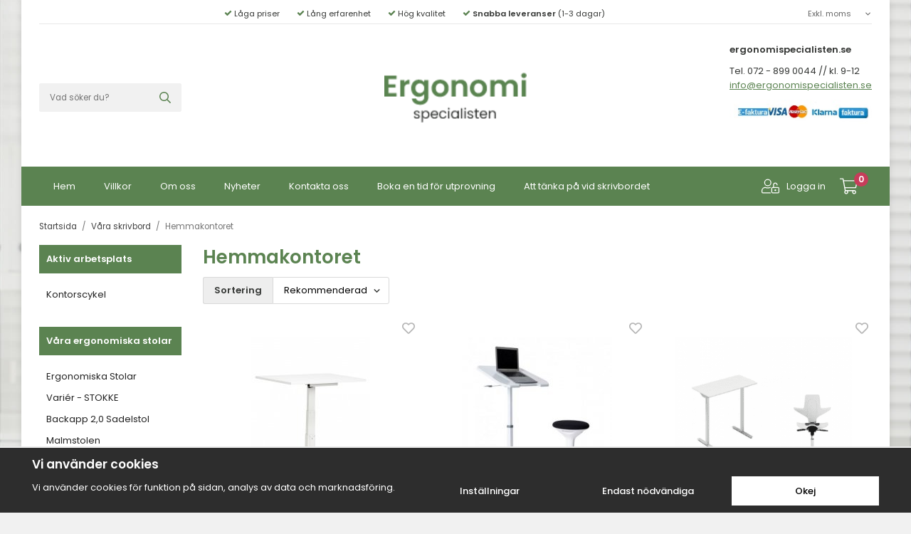

--- FILE ---
content_type: text/html; charset=UTF-8
request_url: https://ergonomispecialisten.se/vara-skrivbord/hemmakontoret/
body_size: 18900
content:
<!doctype html><html lang="sv" class="fonts-loaded"><head><meta charset="utf-8"><title>Hemmakontoret - Våra skrivbord</title><meta name="description" content="Lillan enpelarstativ - Eldrivit, Det lilla flexibla/portabla hemmakontoret , Det lilla flexibla stationära hemmakontoret , ActiveS Elevbord / SMALL 70x60cm "><meta name="keywords" content=""><meta name="robots" content="index, follow"><meta name="viewport" content="width=device-width, initial-scale=1"><!-- WIKINGGRUPPEN 12.2.0 --><link rel="shortcut icon" href="/favicon.png"><style>body{margin:0}*,*:before,*:after{-moz-box-sizing:border-box;-webkit-box-sizing:border-box;box-sizing:border-box}.wgr-icon{visibility:hidden}body{background-color:#f1f1f1}@media all and (max-width:768px){body{background-color:#fff}}html{font-family:sans-serif;font-size:13px;font-weight:400;line-height:1.55;color:#353735}@media all and (max-width:480px){html{font-size:.9rem}}html.fonts-loaded{font-family:'Poppins',sans-serif}h1,h2,h3,h4,h5,h6,.highlight-bar{margin-top:0;margin-bottom:10px;font-family:sans-serif;font-weight:600;color:#5b8351}h3,h4,h5,h6{font-weight:600}.fonts-loaded h3,.fonts-loaded h4,.fonts-loaded h5,.fonts-loaded h6{font-family:'Poppins',sans-serif}h1{font-size:26px;font-weight:600;line-height:1.35}@media all and (max-width:600px){h1{font-size:22px}}.fonts-loaded h1{font-family:'Poppins',sans-serif}h2,.highlight-bar{font-size:22px;font-weight:600}@media all and (max-width:600px){h2,.highlight-bar{font-size:19px}}.fonts-loaded h2,.fonts-loaded .highlight-bar{font-family:'Poppins',sans-serif}h3{font-size:19px}@media all and (max-width:600px){h3{font-size:17px}}h4{font-size:17px}@media all and (max-width:600px){h4{font-size:16px}}h5{font-size:16px}@media all and (max-width:600px){h5{font-size:12px}}h6{font-size:12px}p{margin:0 0 10px}b,strong,th{font-weight:600}th,td{text-align:left}img{max-width:100%;height:auto;vertical-align:middle}a{color:#5b8351;text-decoration:none}a:hover{text-decoration:underline}input,textarea{padding:8px 10px;border:1px solid #e8e8e8;border-radius:3px;color:#353735;line-height:1.3;background-clip:padding-box}input:focus,textarea:focus{border-color:#d4d4d4;outline:none}select{padding:2px 3px;font-size:11px}hr{display:block;height:1px;margin:15px 0;padding:0;border:0;border-top:1px solid #cfcfcf}.l-holder{position:relative;max-width:1220px;margin-left:auto;margin-right:auto;background:#fff;box-shadow:0 0 10px rgba(0,0,0,.1)}.view-checkout .l-holder{box-shadow:none;background:none}@media all and (max-width:768px){.view-checkout .l-holder{margin-left:10px;margin-right:10px}}@media all and (max-width:1250px){.l-holder{margin-left:15px;margin-right:15px}}@media all and (max-width:768px){.l-holder{margin-left:0;margin-right:0;margin-top:15px;box-shadow:none}}.l-constrained{position:relative;max-width:1220px;margin-left:auto;margin-right:auto}.l-constrained--inner{margin-left:25px;margin-right:25px}@media all and (max-width:960px){.l-constrained--inner{margin-left:15px;margin-right:15px}}.l-main{overflow:hidden;margin-bottom:15px}.l-sidebar,.l-sidebar-primary{width:200px}.l-sidebar-primary{margin-right:30px;float:left}@media all and (max-width:768px){.l-sidebar-primary{display:none}}.l-sidebar-primary>li{padding-left:10px;list-style-type:none}.l-sidebar-primary>li a{display:block;padding-bottom:2px;padding-top:2px;color:#222}.l-sidebar-primary>li>.selected{color:#45633e;font-weight:600}.l-sidebar-primary .payment-logo--list{margin-left:10px;margin-right:10px}.l-sidebar{margin-left:30px;float:right}@media all and (max-width:960px){.l-sidebar{display:none}}.card-left-editable{border-top:1px solid #e8e8e8;padding:20px 10px 0;font-weight:600}.card-left-editable ul{margin:0;padding:0;list-style:none}.card-left-editable li{margin-bottom:12px}.card-left-editable img{position:relative;top:-1px;margin-right:5px}.neutral-btn{padding:0;border-style:none;background-color:transparent;outline:none;-webkit-appearance:none;-moz-appearance:none;appearance:none;-webkit-user-select:none;-moz-user-select:none;-ms-user-select:none;user-select:none}.grid{margin-left:-20px}.grid:before,.grid:after{content:"";display:table}.grid:after{clear:both}.grid:before,.grid:after{content:"";display:table}.grid:after{clear:both}.grid-item{display:inline-block;padding-left:20px;margin-bottom:20px;vertical-align:top}.grid--small{margin-left:-10px}.grid--small .grid-item{padding-left:10px;margin-bottom:10px}.grid--middle .grid-item{vertical-align:middle}.grid-item-1-1{width:100%}.grid-item-1-2{width:50%}.grid-item-1-3{width:33.33%}.grid-item-2-3{width:66.66%}.grid-item-1-4{width:25%}.grid-item-1-6{width:16.66%}@media all and (max-width:768px){.grid:not(.grid--static) .grid-item-1-4{width:50%}.grid:not(.grid--static) .grid-item-1-6{width:31.33%}}@media all and (max-width:480px){.grid:not(.grid--static){margin-left:0}.grid:not(.grid--static) .grid-item{padding-left:0}.grid:not(.grid--static) .grid-item-1-2,.grid:not(.grid--static) .grid-item-1-3,.grid:not(.grid--static) .grid-item-2-3,.grid:not(.grid--static) .grid-item-1-4{width:100%}.grid:not(.grid--static) .grid-item-1-6{width:50%}}.nav,.nav-block,.nav-float{margin:0;padding-left:0;list-style-type:none}.nav>li,.nav>li>a{display:inline-block}.nav-float>li{float:left}.nav-block>li>a{display:block}.nav-tick li{margin-right:10px}.nav-tick{margin-bottom:10px}.block-list{margin:0;padding-left:0;list-style-type:none}.list-info dd{margin:0 0 15px}.media{margin-bottom:15px}.media,.media-body{overflow:hidden}.media-img{margin-right:15px;float:left}.media-img img{display:block}.table{width:100%;border-collapse:collapse;border-spacing:0}.table td,.table th{padding:0}.default-table{width:100%}.default-table>thead>tr{border-bottom:1px solid #e2e2e2}.default-table>thead th{padding:8px}.default-table>tbody td{padding:8px}.video-wrapper{position:relative;padding-bottom:56.25%;padding-top:25px;height:0;margin-bottom:20px}.video-wrapper iframe{position:absolute;top:0;left:0;width:100%;height:100%}.flexslider{height:0;overflow:hidden}.flexslider .is-flex-lazyload{visibility:hidden}.flexslider a{text-decoration:none}.flex__item{position:relative;display:none;backface-visibility:hidden}.flex__item:first-child{display:block}.is-flex-loading .flex-arrow{visibility:hidden}.is-flex-touch .flex-arrows{display:none}.is-flex-loading .flex-nav{visibility:hidden;opacity:0}.flex-nav{margin-top:15px;margin-bottom:10px;opacity:1;visibility:visible}.flex-nav--paging{position:absolute;bottom:0;z-index:99;width:100%;text-align:center}@media all and (max-width:768px){.flex-nav--paging{display:none}}.flex-nav--paging li{display:inline-block;margin:0 4px}.flex-nav--paging a{display:block;width:9px;height:9px;background:#666;background:rgba(0,0,0,.2);border-radius:100%;cursor:pointer;text-indent:-9999px;-webkit-tap-highlight-color:rgba(0,0,0,0)}.flex-nav--paging .flex-active a{background:#000;background:rgba(0,0,0,.5);cursor:default}.flex-nav--thumbs{overflow:hidden}.flex-nav--thumbs li{width:9%;float:left}.flex-nav--thumbs img{opacity:.7;cursor:pointer}.flex-nav--thumbs img:hover,.flex-active .flex-nav--thumbs img{opacity:1}.flex-nav--thumbs .flex-active{cursor:default}.flex-caption{position:absolute;bottom:20px;left:20px;z-index:8;width:240px;padding:15px 20px;font-size:13px;font-weight:600}@media all and (max-width:480px){.flex-caption{bottom:10px;left:10px;padding:10px 15px;width:200px;font-size:11px}}.flex-caption p{margin-bottom:0}.flex-caption .flex-caption__price{font-size:20px}@media all and (max-width:480px){.flex-caption .flex-caption__price{font-size:18px}}.flex-caption .flex-caption__link{font-weight:400;text-decoration:underline}.is-lazyload,img[data-src]{visibility:hidden;opacity:0}img[src]{visibility:visible;opacity:1;transition:opacity .3s}.highlight-bar{border-bottom:1px solid #e8e8e8;margin-bottom:20px;margin-top:30px;padding-bottom:5px}.highlight-bar--no-border{border-style:none;margin-bottom:10px;padding-bottom:0}.breadcrumbs{padding-bottom:7px;margin-bottom:10px;font-size:.9rem}.breadcrumbs>li{color:#777;line-height:1}.breadcrumbs a{color:#444;vertical-align:top}.breadcrumbs .icon{margin-left:2px;margin-right:2px;vertical-align:top;color:#999}.breadcrumbs__divider{margin-left:7px;margin-right:7px}.rss-logo .icon{font-size:14px;vertical-align:middle}.rss-logo a .icon{color:#333}.rss-logo a:hover .icon{color:#db6b27;text-decoration:none}.btn{position:relative;border-style:none;border-radius:3px;display:inline-block;padding:14px 26px;background-color:#f1f1f1;color:#666;cursor:pointer;font-weight:500;font-size:1rem;line-height:1;outline-style:none;user-select:none;-webkit-tap-highlight-color:rgba(0,0,0,0)}.btn .icon{vertical-align:middle}.btn:hover,.btn:focus{text-decoration:none;background-color:#e4e4e4}.btn:active{box-shadow:inset 0 3px 5px rgba(0,0,0,.125)}.btn--primary{background-color:#5b8351;color:#fff}.btn--primary:hover,.btn--primary:focus{background-color:#507347}.btn--medium{padding:12px 30px;font-size:.9rem}.btn--large{padding:15px 35px;font-size:1rem}.btn--block{width:100%;display:block;padding:12px 30px;font-size:.9rem;text-align:center}.card{margin-bottom:15px}.card__heading{margin:0;padding:10px 10px;background:#5b8351;color:#fff;font-size:13px;font-weight:600}.card__body{border-style:none;padding:10px;background:#fff}.topcart{align-items:center;display:flex;height:55px;color:#fff}@media all and (max-width:960px){.topcart{font-size:.9rem}}.topcart a{color:#fff}.topcart__body{position:relative;display:inline-block;margin-right:5px;cursor:pointer;vertical-align:middle}.topcart__count,.topcart__subtotal{font-weight:600}.topcart__icon-inner{position:relative;display:inline-block;vertical-align:middle}.topcart__cart-icon{margin-right:20px;font-size:25px;vertical-align:top}.topcart__count{position:absolute;top:-7px;left:20px;height:20px;width:20px;background:#c73d5a;border-radius:50%;line-height:20px;font-size:12px;color:#fff;text-align:center}.topcart__arrow{margin-right:10px;margin-left:2px;vertical-align:middle}.topcart__favorites{margin-left:12px;margin-right:20px}.topcart__favorites .icon{color:#fff;vertical-align:top;font-size:25px}.is-hover.topcart__favorites .icon{animation:pop 0.25s cubic-bezier(.694,.0482,.335,1) 3}.is-new-cart-item .topcart__count{animation:cart-count-pop 0.25s cubic-bezier(.694,.0482,.335,1)}.popcart{display:none}.filtermenu{margin:0;padding-left:0;list-style-type:none}.filtermenu li:last-child{border-bottom:0}.filtermenu__item{padding:6px;border-bottom:solid 1px #dcdcdc;background-color:#f9f9f9}.filtermenu__item--heading{padding:8px 10px;font-weight:600;background:#fff}.product-filter{display:none;overflow:hidden;margin-top:10px;margin-bottom:10px;padding:0;border:1px solid #e2e2e2;border-radius:3px}@media all and (max-width:768px){.product-filter{display:block}}.product-filter__btn{width:100%;padding:10px;display:flex;align-items:center;justify-content:space-between;font-weight:700}.product-filter__body{display:none;padding:15px 15px 0}.grid-gallery{margin:0;padding-left:0;list-style-type:none;display:grid;grid-template-columns:repeat(3,1fr);grid-gap:15px;margin-bottom:15px}.no-cssgrid .grid-gallery{margin-left:-15px}.no-cssgrid .grid-gallery>li{display:inline-block;vertical-align:top;width:calc(99.99%/3 - 15px);margin-left:15px;margin-bottom:15px}@media all and (max-width:960px){.grid-gallery,[class^=view-] .grid-gallery{display:grid;grid-template-columns:repeat(2,1fr);grid-gap:10px;margin-bottom:10px}.no-cssgrid .grid-gallery,.no-cssgrid [class^=view-] .grid-gallery{margin-left:-10px}.no-cssgrid .grid-gallery>li,.no-cssgrid [class^=view-] .grid-gallery>li{display:inline-block;vertical-align:top;width:calc(99.99%/2 - 10px);margin-left:10px;margin-bottom:10px}}@media all and (max-width:768px){.grid-gallery,[class^=view-] .grid-gallery{display:grid;grid-template-columns:repeat(3,1fr);grid-gap:10px;margin-bottom:10px}.no-cssgrid .grid-gallery,.no-cssgrid [class^=view-] .grid-gallery{margin-left:-10px}.no-cssgrid .grid-gallery>li,.no-cssgrid [class^=view-] .grid-gallery>li{display:inline-block;vertical-align:top;width:calc(99.99%/3 - 10px);margin-left:10px;margin-bottom:10px}}@media all and (max-width:600px){.grid-gallery,[class^=view-] .grid-gallery{display:grid;grid-template-columns:repeat(2,1fr);grid-gap:10px;margin-bottom:10px}.no-cssgrid .grid-gallery,.no-cssgrid [class^=view-] .grid-gallery{margin-left:-10px}.no-cssgrid .grid-gallery>li,.no-cssgrid [class^=view-] .grid-gallery>li{display:inline-block;vertical-align:top;width:calc(99.99%/2 - 10px);margin-left:10px;margin-bottom:10px}}.view-home .grid-gallery--categories{display:grid;grid-template-columns:repeat(4,1fr);grid-gap:15px;margin-bottom:15px;margin-top:0;margin-bottom:30px}.no-cssgrid .view-home .grid-gallery--categories{margin-left:-15px}.no-cssgrid .view-home .grid-gallery--categories>li{display:inline-block;vertical-align:top;width:calc(99.99%/4 - 15px);margin-left:15px;margin-bottom:15px}@media all and (max-width:960px){.view-home .grid-gallery--categories{display:grid;grid-template-columns:repeat(2,1fr);grid-gap:10px;margin-bottom:10px}.no-cssgrid .view-home .grid-gallery--categories{margin-left:-10px}.no-cssgrid .view-home .grid-gallery--categories>li{display:inline-block;vertical-align:top;width:calc(99.99%/2 - 10px);margin-left:10px;margin-bottom:10px}}.row-gallery{margin:0;padding-left:0;list-style-type:none}.row-gallery>li{margin-bottom:15px}.list-gallery{margin:0;padding-left:0;list-style-type:none}.list-gallery>li{margin-bottom:15px}.list-gallery>li:last-child{margin-bottom:0}.header-bar{padding-bottom:6px;padding-top:6px;background:#fff;font-size:11px}@media all and (max-width:768px){.header-bar{display:none}}.header-bar-sections{display:flex;align-items:center;justify-content:space-between;border-bottom:1px solid #e8e8e8}.header-bar-sections__col-1{width:100%;text-align:center}.header-bar-sections__col-1 ul{margin:0;padding:0;list-style:none}.header-bar-sections__col-1 li{display:inline-block;margin-left:12px;margin-right:12px}.header-bar-sections__col-1 .wgr-icon{color:#5b8351}.header-bar__nav{display:inline-block;vertical-align:middle}.header-bar__nav li{margin-left:25px;vertical-align:middle}.header-bar__nav a{color:#353735}.header-bar__nav .input-select,.header-bar__nav .input-select select{color:#666}.header-bar__nav .input-select select{min-width:90px;color:#666}@media all and (max-width:768px){.header{display:none}}.header-sections{position:relative;display:flex;align-items:center;padding-top:20px;padding-bottom:20px;background:#fff}.header-sections__col-1{flex-shrink:0;width:200px}.header-sections__col-2{padding-left:50px;padding-right:50px;width:100%;text-align:center}@media all and (max-width:960px){.header-sections__col-2{margin-right:0;padding-right:0}}.header-sections__col-3{flex-shrink:0;width:200px;text-align:right}.header-sections__col-3__inner{display:inline-block;text-align:left}.header-sections__col-3__inner a{text-decoration:underline}.header-logo{display:inline-block;max-width:100%}.m-header{position:relative;position:-webkit-sticky;position:sticky;top:0;z-index:1000;display:none;align-items:center;justify-content:space-between;height:65px;padding-left:10px;padding-right:10px;background:#fff;border-bottom:1px solid #e9e9e9}@media all and (max-width:768px){.m-header{display:flex}}@media all and (max-width:480px){.m-header{height:50px}}@media screen and (orientation:landscape){.m-header{position:relative}}.m-header__col-1,.m-header__col-2,.m-header__col-3{-webkit-box-flex:1;-ms-flex:1;flex:1;-webkit-box-align:center;-ms-flex-align:center;align-items:center}.m-header__col-1{-webkit-box-pack:start;-ms-flex-pack:start;justify-content:flex-start}.m-header__col-2{-webkit-box-pack:center;-ms-flex-pack:center;justify-content:center;text-align:center}.m-header__col-3{-webkit-box-pack:end;-ms-flex-pack:end;justify-content:flex-end;text-align:right}.m-header__logo{display:inline-block}.m-header__logo img{max-width:155px;max-height:65px;padding-top:5px;padding-bottom:5px}@media all and (max-width:480px){.m-header__logo img{max-width:135px;max-height:50px}}.m-header__logo img:hover,.m-header__logo img:active{opacity:.8}.m-header__logo a{-webkit-tap-highlight-color:rgba(0,0,0,0)}.m-header__item{width:35px;color:#444;font-size:21px;line-height:1;-webkit-tap-highlight-color:rgba(0,0,0,0)}.m-header__item .icon{vertical-align:top}.m-header__item--search{font-size:18px}.m-header__item--cart-inner{position:relative;display:inline-block}.m-header__item--cart-count{position:absolute;top:-7px;right:-11px;height:17px;width:17px;background:#c73d5a;border-radius:50%;line-height:17px;font-size:10px;color:#fff;text-align:center}.m-header__item--favorites{margin-right:6px}.is-hover.m-header__item--favorites .icon{animation:pop 0.25s cubic-bezier(.694,.0482,.335,1) 3}.icon{display:inline-block;width:1em;height:1em;stroke-width:0;stroke:currentColor;fill:currentColor;pointer-events:none}.icon--small{font-size:.8rem}.icon--medium{font-size:1.2rem}.icon--large{font-size:3rem}.icon-on,.is-active .icon-off,.is-hover .icon-off{display:none}.is-active .icon-on,.is-hover .icon-on{display:inline}input[type="radio"],input[type="checkbox"]{display:none;display:inline-block\9}input[type="radio"]+label,input[type="checkbox"]+label{cursor:pointer}input[type="radio"]+label:before,input[type="checkbox"]+label:before{display:inline-block;display:none\9;width:12px;height:12px;margin-right:4px;margin-top:3px;border:1px solid #a9a9a9;border-radius:2px;background:#f9f9f9;background:linear-gradient(#f9f9f9,#e9e9e9);vertical-align:top;content:''}input[type="radio"]+label:before{border-radius:50%}input[type="radio"]:checked+label:before{background:#f9f9f9 url(//wgrremote.se/img/mixed/checkbox-radio-2.png) center no-repeat;background-size:6px}input[type="checkbox"]:checked+label:before{background:#f9f9f9 url(//wgrremote.se/img/mixed/checkbox-box-2.png) center no-repeat;background-size:8px}input[type="radio"]:disabled+label:before,input[type="checkbox"]:disabled+label:before{background:#bbb;cursor:default}.label-wrapper{padding-left:20px}.label-wrapper>label{position:relative}.label-wrapper>label:before{position:absolute;margin-left:-20px}.input-form input,.input-form textarea{width:100%}.input-form__row{margin-bottom:8px}.input-form label{display:inline-block;margin-bottom:2px}.max-width-form{max-width:300px}.max-width-form-x2{max-width:400px}.input-table{display:table}.input-table__item{display:table-cell;white-space:nowrap}.input-table--middle .input-table__item{vertical-align:middle}.input-group{display:flex}.input-group--cramped .btn{border-radius:3px}.input-group--cramped *:first-child{border-top-right-radius:0;border-bottom-right-radius:0}.input-group--cramped *:last-child{border-top-left-radius:0;border-bottom-left-radius:0}.input-group--cramped input:first-child{border-right:0}.input-group--cramped input:last-child{border-left:0}.input-group__item{width:50%}.input-group__item:first-child{margin-right:2%}.input-group-1-4 .input-group__item{width:70%}.input-group-1-4 .input-group__item:first-child{width:28%}.input-select{position:relative;display:inline-flex;align-items:center}.input-select select{width:100%;height:100%;padding:5px 15px 5px 0;-webkit-appearance:none;-moz-appearance:none;appearance:none;border-style:none;background:none;font:inherit;line-height:normal;outline:none}.input-select select::-ms-expand{display:none}.input-select .icon{position:absolute;top:0;right:0;bottom:0;margin:auto}.input-select--box{border:1px solid #d9d9d9;border-radius:3px}.input-select--box select{padding:8px 30px 8px 15px}.input-select--box--small select{padding:5px 25px 5px 10px}.input-select--box .icon{right:10px}.product-item{position:relative;display:flex;flex-direction:column;padding:15px;overflow:hidden;background:#fff;cursor:pointer}@media all and (max-width:768px){.product-item{padding:10px;-webkit-tap-highlight-color:rgba(0,0,0,0)}}@media all and (max-width:480px){.product-item{text-align:center}}.product-item .price{font-size:20px}.product-item .price-original{display:inline-block}.product-item__img{position:relative;padding-bottom:100%;margin-bottom:7px}.product-item__img img{position:absolute;top:0;right:0;bottom:0;left:0;margin:auto;max-height:100%}.product-item__heading{margin-bottom:7px;color:#353735;font-size:.95rem;font-weight:400}.product-item__body{margin-top:auto}.product-item__select-area{margin-bottom:7px}.product-item__bottom{align-items:flex-end;display:flex;margin-top:7px}@media all and (max-width:480px){.product-item__bottom{display:block}}.product-item__bottom__right{margin-left:auto}@media all and (max-width:480px){.product-item__bottom__right{margin-top:7px}}.product-item__favorite-icon{position:absolute;top:0;right:0;color:#b6b6b6;font-size:18px}.product-item__favorite-icon:after{position:absolute;top:0;right:0;border-right:45px solid #fff;border-bottom:45px solid transparent;content:''}.product-item__favorite-icon .icon{position:absolute;top:5px;right:5px;z-index:1}.is-active.product-item__favorite-icon .icon{color:#c73d5a}.is-hover.product-item__favorite-icon .icon{animation:pop 0.25s cubic-bezier(.694,.0482,.335,1)}.product-item__banner{position:absolute;left:-45px;top:20px;z-index:2;padding:10px 40px;width:170px;background-color:#d9d9d9;color:#fff;font-size:9px;font-weight:600;text-align:center;-webkit-transform:rotate(-45deg);-ms-transform:rotate(-45deg);transform:rotate(-45deg)}.product-item__discount{border-radius:3px;display:inline-block;margin-right:5px;padding-left:12px;padding-right:12px;background:#c73d5a;color:#fff;font-size:12px}.list-gallery .product-item{border:none;padding:0}.category-item{position:relative;background:#fff;cursor:pointer;text-align:center}@media all and (max-width:768px){.category-item{-webkit-tap-highlight-color:rgba(0,0,0,0)}}.category-item__img{position:relative;border:1px solid #e8e8e8;padding-bottom:85%;margin-bottom:7px}.category-item__img img{position:absolute;top:0;right:0;bottom:0;left:0;margin:auto;max-height:100%}.category-item__body__title,.category-item__heading{font-weight:600}.category-item__heading a{text-decoration:none;color:#353735}.category-item--card{padding:0;border-style:none;background:transparent}.category-item--card .category-item__img{margin-bottom:0}.category-item--card .category-item__body{position:absolute;top:0;left:0;right:0;bottom:0;display:flex;align-items:center;flex-direction:column;justify-content:center;margin:auto}.category-item--card .category-item__body__title{margin-bottom:20px;font-size:1.8rem;font-weight:600;color:#fff}.product-item-row{padding:15px;border:1px solid #e9e9e9;overflow:hidden;cursor:pointer}@media all and (max-width:480px){.product-item-row .btn:not(.btn--primary){display:none}.product-item-row .btn{padding:6px 12px}}.product-item-row__checkbox-area{float:left}.product-item-row__img{float:left;width:80px;margin-right:15px;text-align:center}.product-item-row__img img{max-height:80px}.product-item-row__footer{float:right;margin-left:15px;text-align:right}.product-item-row__body{overflow:hidden}.product-item-row__price{margin-bottom:10px}.menubar{position:relative;position:-webkit-sticky;position:sticky;top:0;left:0;z-index:100;margin-bottom:20px;background-color:#5b8351}@media all and (max-width:768px){.menubar{display:none}}.menubar-inner{display:flex;align-items:center;justify-content:space-between}.menubar-inner__right{margin-left:auto}.site-nav{display:flex;flex-wrap:wrap}.site-nav>li>a{display:flex;align-items:center;padding:0 20px;height:55px;color:#fff;font-size:1rem}@media all and (max-width:960px){.site-nav>li>a{padding:0 12px;font-size:.9rem}}.site-nav>li:hover>a{text-decoration:none;background-color:#4c6d43;transition:background-color 0.2s}.site-nav>li>a.selected{background-color:#45633e;color:#fff}.site-nav .nav-icon{margin-right:10px;font-size:25px}.site-nav__home .icon{position:relative;vertical-align:middle}.dropdown{display:none}.listmenu{margin:0;padding:0;list-style-type:none}.listmenu a{position:relative;display:block;padding-bottom:2px;padding-top:2px;color:#222}.listmenu .selected{font-weight:600}li .listmenu{display:none}.is-listmenu-opened>.listmenu{display:block}.listmenu-0{padding:15px 10px}.listmenu-0>li>a{padding:5px 17px 5px 0;font-weight:400}.listmenu-0>li>.selected,.listmenu-0>li>.selected .menu-node{color:#45633e;font-weight:600}.listmenu-1{padding-top:4px;padding-bottom:4px;padding-left:0}.listmenu-1>li>a{padding-top:4px;padding-bottom:4px}.menu-node{position:absolute;top:0;right:0;bottom:0;margin:auto;width:25px;height:12px;font-size:12px;color:#d8e0b9;text-align:center}@media all and (max-width:768px){.menu-node{width:40px;height:100%;text-align:center;line-height:49px;font-size:22px}}.price{font-weight:600;color:#5b8351}.price-discount{color:#c73d5a}.price-original{color:#666;font-size:.8rem;text-decoration:line-through}.site-search{display:flex;border-style:none;border-radius:3px;margin:auto;max-width:450px;overflow:hidden;background-color:#f1f1f1}.site-search .icon{vertical-align:top}.site-search .preloader{left:auto;right:15px}.site-search__col-1{position:relative;width:100%}.site-search__col-2{height:40px}.site-search__input{border:none;border-radius:0;height:40px;padding-left:15px;overflow:hidden;background-color:#f1f1f1;font-size:.9rem;text-overflow:ellipsis;white-space:nowrap}.site-search__input::-ms-clear{display:none}.site-search__btn{padding:0;border-style:none;background-color:transparent;outline:none;-webkit-appearance:none;-moz-appearance:none;appearance:none;-webkit-user-select:none;-moz-user-select:none;-ms-user-select:none;user-select:none;height:100%;line-height:1;padding-left:15px;padding-right:15px;background-color:#f1f1f1;color:#5b8351;font-size:16px}.site-search__btn .icon{vertical-align:top}.site-search__btn:focus{opacity:.6}.autocomplete{position:absolute;left:0;right:0;z-index:1001;margin-top:20px;width:100%;display:none;padding:20px;background:#fff;box-shadow:0 2px 8px rgba(0,0,0,.25);border-radius:0 0 0 0;color:#222}@media all and (max-width:1250px){.autocomplete{margin-left:15px;margin-right:15px;width:auto}}@media all and (max-width:768px){.autocomplete{position:fixed;top:0!important;bottom:0;margin-top:0;margin-left:0;margin-right:0;padding:0;background:rgba(0,0,0,.3);box-shadow:none;border-radius:0}}.is-autocomplete-active .autocomplete{display:block}@media all and (max-width:768px){.autocomplete-content{padding:15px 15px 100px;height:100%;overflow-y:auto;user-select:none;-webkit-overflow-scrolling:touch!important}.is-autocomplete-open body,.is-autocomplete-active .autocomplete{background:#fff}.is-autocomplete-open body{overflow:hidden}.is-autocomplete-open .autocomplete{display:block}.is-autocomplete-open .m-nav{display:none}}.sort-section{margin-top:5px;margin-bottom:20px}.sort-section>li{margin-right:4px}.sort-section-heading{display:flex;align-items:center;padding-left:15px;padding-right:15px;background:#eee;border:1px solid #d9d9d9;border-right:0;border-top-left-radius:3px;border-bottom-left-radius:3px;font-weight:600}.sort-section-select{border-top-left-radius:0;border-bottom-left-radius:0}@media all and (max-width:768px){.sort-section-select{width:100%}}.category-lead{margin-bottom:10px}.category-secondary{padding-top:10px}.is-hidden{display:none!important}.clearfix:before,.clearfix:after{content:"";display:table}.clearfix:after{clear:both}.clear{clear:both}.flush{margin:0!important}.wipe{padding:0!important}.right{float:right!important}.left{float:left!important}.float-none{float:none!important}.text-left{text-align:left!important}.text-center{text-align:center!important}.text-right{text-align:right!important}.align-top{vertical-align:top!important}.align-middle{vertical-align:middle!important}.align-bottom{vertical-align:bottom!important}.go:after{content:"\00A0" "\00BB"!important}.stretched{width:100%!important}.center-block{display:block;margin-left:auto;margin-right:auto}.vertical-center{display:flex;align-items:center}.space-between{display:flex;justify-content:space-between}.vertical-center-space-between{display:flex;align-items:center;justify-content:space-between}.muted{color:#999}.info{font-size:.7rem;color:#777}.brand{color:#d8e0b9}.reset-line-height{line-height:1}.mr-small{margin-right:5px}.ml-small{margin-left:5px}.mt-small{margin-top:5px}.mb-small{margin-bottom:5px}.mr{margin-right:15px}.ml{margin-left:15px}.mt{margin-top:15px}.mb{margin-bottom:15px}.mt-large{margin-top:35px}@media all and (max-width:960px){.parent--hide-for-xlarge,.hide-for-xlarge{display:none!important}}@media all and (max-width:768px){.parent--hide-for-large,.hide-for-large{display:none!important}.hide-on-touch{display:none}}@media all and (max-width:480px){.parent--hide-for-medium,.hide-for-medium{display:none!important}}@media all and (max-width:320px){.parent--hide-for-small,.hide-for-small{display:none!important}}@media all and (min-width:769px){.parent--hide-on-desktop,.hide-on-desktop{display:none}}</style><link rel="preload" href="/css/compiled/compiled_1.css?v=1241" as="style"
onload="this.onload=null;this.rel='stylesheet'"><noscript><link rel="stylesheet" href="/css/compiled/compiled_1.css?v=1241"></noscript><link rel="canonical" href="https://ergonomispecialisten.se/vara-skrivbord/hemmakontoret/"><script>window.dataLayer = window.dataLayer || [];
function gtag(){dataLayer.push(arguments);}
gtag('consent', 'default', {
'ad_storage': 'denied',
'analytics_storage': 'denied',
'ad_user_data': 'denied',
'ad_personalization': 'denied'
});
window.updateGoogleConsents = (function () {
let consents = {};
let timeout;
const addConsents = (function() {
let executed = false;
return function() {
if (!executed) {
executed = true;
gtag('consent', 'update', consents);
delete window.updateGoogleConsents;
}
}
})();
return function (obj) {
consents = { ...consents, ...obj };
clearTimeout(timeout);
setTimeout(addConsents, 25);
}
})();</script><script>document.addEventListener('DOMContentLoaded', function(){
$(document).on('acceptCookies1', function() {
$('body').append(atob('PHNjcmlwdD51cGRhdGVHb29nbGVDb25zZW50cyh7ICdhZF9zdG9yYWdlJzogJ2dyYW50ZWQnIH0pOzwvc2NyaXB0Pg=='));
});
});</script><script>document.addEventListener('DOMContentLoaded', function(){
$(document).on('acceptCookies1', function() {
$('body').append(atob('PHNjcmlwdD51cGRhdGVHb29nbGVDb25zZW50cyh7ICdhbmFseXRpY3Nfc3RvcmFnZSc6ICdncmFudGVkJyB9KTs8L3NjcmlwdD4='));
});
});</script><script>document.addEventListener('DOMContentLoaded', function(){
$(document).on('acceptCookies1', function() {
$('body').append(atob('PHNjcmlwdD51cGRhdGVHb29nbGVDb25zZW50cyh7ICdhZF91c2VyX2RhdGEnOiAnZ3JhbnRlZCcgfSk7PC9zY3JpcHQ+'));
});
});</script><script>document.addEventListener('DOMContentLoaded', function(){
$(document).on('acceptCookies1', function() {
$('body').append(atob('PHNjcmlwdD51cGRhdGVHb29nbGVDb25zZW50cyh7ICdhZF9wZXJzb25hbGl6YXRpb24nOiAnZ3JhbnRlZCcgfSk7PC9zY3JpcHQ+'));
});
});</script><script>document.addEventListener('DOMContentLoaded', function(){
$(document).on('denyCookies1', function() {
$('body').append(atob('PHNjcmlwdD51cGRhdGVHb29nbGVDb25zZW50cyh7ICdhZF9zdG9yYWdlJzogJ2RlbmllZCcgfSk7PC9zY3JpcHQ+'));
});
});</script><script>document.addEventListener('DOMContentLoaded', function(){
$(document).on('denyCookies1', function() {
$('body').append(atob('PHNjcmlwdD51cGRhdGVHb29nbGVDb25zZW50cyh7ICdhbmFseXRpY3Nfc3RvcmFnZSc6ICdkZW5pZWQnIH0pOzwvc2NyaXB0Pg=='));
});
});</script><script>document.addEventListener('DOMContentLoaded', function(){
$(document).on('denyCookies1', function() {
$('body').append(atob('PHNjcmlwdD51cGRhdGVHb29nbGVDb25zZW50cyh7ICdhZF91c2VyX2RhdGEnOiAnZGVuaWVkJyB9KTs8L3NjcmlwdD4='));
});
});</script><script>document.addEventListener('DOMContentLoaded', function(){
$(document).on('denyCookies1', function() {
$('body').append(atob('PHNjcmlwdD51cGRhdGVHb29nbGVDb25zZW50cyh7ICdhZF9wZXJzb25hbGl6YXRpb24nOiAnZGVuaWVkJyB9KTs8L3NjcmlwdD4='));
});
});</script><script>if (typeof dataLayer == 'undefined') {var dataLayer = [];} dataLayer.push({"ecommerce":{"currencyCode":"SEK","impressions":[{"name":"Lillan enpelarstativ - Eldrivit","id":"111510011","price":5650,"list":"Hemmakontoret ","category":"vara-skrivbord\/hemmakontoret","position":1},{"name":"Det lilla flexibla\/portabla hemmakontoret","id":"Paket-flex","price":5590,"list":"Hemmakontoret ","category":"vara-skrivbord\/hemmakontoret","position":2},{"name":"Det lilla flexibla station\u00e4ra hemmakontoret","id":"Paket-station-1","price":7756,"list":"Hemmakontoret ","category":"vara-skrivbord\/hemmakontoret","position":3},{"name":"ActiveS Elevbord \/ SMALL 70x60cm","id":"805050","price":4990,"list":"Hemmakontoret ","category":"vara-skrivbord\/hemmakontoret","position":4},{"name":"ActiveS Elevbord \/ LARGE 94x60cm","id":"809550","price":5790,"list":"Hemmakontoret ","category":"vara-skrivbord\/hemmakontoret","position":5},{"name":"Standfriend \/H\u00f6j-S\u00e4nkbart portabelt stativ","id":"TB501","price":2595,"list":"Hemmakontoret ","category":"vara-skrivbord\/hemmakontoret","position":6},{"name":"HideAway Chair","id":"250800","price":2990,"list":"Hemmakontoret ","category":"vara-skrivbord\/hemmakontoret","position":7},{"name":"ONGO SparkDesk bord med gaspelare","id":"ONGOSD","price":7595,"list":"Hemmakontoret ","category":"vara-skrivbord\/hemmakontoret","position":8}]}}); dataLayer.push({"event":"fireRemarketing","remarketing_params":{"ecomm_category":"vara-skrivbord\/hemmakontoret","ecomm_pagetype":"category"}}); (function(w,d,s,l,i){w[l]=w[l]||[];w[l].push({'gtm.start':
new Date().getTime(),event:'gtm.js'});var f=d.getElementsByTagName(s)[0],
j=d.createElement(s),dl=l!='dataLayer'?'&l='+l:'';j.async=true;j.src=
'//www.googletagmanager.com/gtm.js?id='+i+dl;f.parentNode.insertBefore(j,f);
})(window,document,'script','dataLayer','GTM-MWPLXTM')</script><script async src="https://www.googletagmanager.com/gtag/js?id=G-ZT7TM54QG6"></script><script>window.dataLayer = window.dataLayer || [];
function gtag(){dataLayer.push(arguments);}
gtag("js", new Date());
gtag("config", "G-ZT7TM54QG6", {"currency":"SEK","anonymize_ip":true});gtag("event", "view_item_list", [{"id":"111510011","name":"Lillan enpelarstativ - Eldrivit","list":"Hemmakontoret","brand":"Kenson","category":"vara-skrivbord\/hemmakontoret","list_position":1,"price":5650},{"id":"Paket-flex","name":"Det lilla flexibla\/portabla hemmakontoret","list":"Hemmakontoret","brand":"Kenson","category":"vara-skrivbord\/hemmakontoret","list_position":2,"price":5590},{"id":"Paket-station-1","name":"Det lilla flexibla station\u00e4ra hemmakontoret","list":"Hemmakontoret","brand":"Kenson","category":"vara-skrivbord\/hemmakontoret","list_position":3,"price":7756},{"id":"805050","name":"ActiveS Elevbord \/ SMALL 70x60cm","list":"Hemmakontoret","brand":"Matting","category":"vara-skrivbord\/hemmakontoret","list_position":4,"price":4990},{"id":"809550","name":"ActiveS Elevbord \/ LARGE 94x60cm","list":"Hemmakontoret","brand":"Matting","category":"vara-skrivbord\/hemmakontoret","list_position":5,"price":5790},{"id":"TB501","name":"Standfriend \/H\u00f6j-S\u00e4nkbart portabelt stativ","list":"Hemmakontoret","brand":"Freedsesk","category":"vara-skrivbord\/hemmakontoret","list_position":6,"price":2595},{"id":"250800","name":"HideAway Chair","list":"Hemmakontoret","brand":"SunFlex","category":"vara-skrivbord\/hemmakontoret","list_position":7,"price":2990},{"id":"ONGOSD","name":"ONGO SparkDesk bord med gaspelare","list":"Hemmakontoret","brand":"Ongo","category":"vara-skrivbord\/hemmakontoret","list_position":8,"price":7595}]); </script><!-- Google tag (gtag.js) --><script async src="https://www.googletagmanager.com/gtag/js?id=AW-10821490704"></script><script> window.dataLayer = window.dataLayer || [];
function gtag(){dataLayer.push(arguments);}
gtag('js', new Date());
gtag('config', 'AW-10821490704');</script></head><body class="view-category" itemscope itemtype="http://schema.org/WebPage"><!-- Google Tag Manager (noscript) --><noscript><iframe src="https://www.googletagmanager.com/ns.html?id=GTM-MWPLXTM"
height="0" width="0" style="display:none;visibility:hidden"></iframe></noscript><!-- End Google Tag Manager (noscript) --><!-- begin olark code --><script type="text/javascript">;(function(o,l,a,r,k,y){if(o.olark)return;
r="script";y=l.createElement(r);r=l.getElementsByTagName(r)[0];
y.async=1;y.src="//"+a;r.parentNode.insertBefore(y,r);
y=o.olark=function(){k.s.push(arguments);k.t.push(+new Date)};
y.extend=function(i,j){y("extend",i,j)};
y.identify=function(i){y("identify",k.i=i)};
y.configure=function(i,j){y("configure",i,j);k.c[i]=j};
k=y._={s:[],t:[+new Date],c:{},l:a};
})(window,document,"static.olark.com/jsclient/loader.js");
/* Add configuration calls below this comment */
olark.identify('7197-489-10-4911');</script><!-- end olark code --><div class="m-header"><div class="m-header__col-1"><button class="m-header__item m-header__item--menu neutral-btn" id="js-mobile-menu"><span class="m-header__item--menu-open"><svg class="icon icon--bars "><use xmlns:xlink="http://www.w3.org/1999/xlink" xlink:href="/svg-icons/regular.svg#bars" href="/svg-icons/regular.svg#bars"></use></svg></span><span class="m-header__item--menu-close"><svg class="icon icon--times "><use xmlns:xlink="http://www.w3.org/1999/xlink" xlink:href="/svg-icons/regular.svg#times" href="/svg-icons/regular.svg#times"></use></svg></span></button><button class="m-header__item m-header__item--search neutral-btn js-touch-area" id="js-mobile-search"><svg class="icon icon--search "><use xmlns:xlink="http://www.w3.org/1999/xlink" xlink:href="/svg-icons/regular.svg#search" href="/svg-icons/regular.svg#search"></use></svg></button></div><div class="m-header__col-2"><a class="m-header__logo" href="/"><img src="/frontend/view_desktop/design/logos/default.png?v3" class="mini-site-logo"
alt="ergonomispecialisten.se en del av Ergohuset ERMI AB"></a></div><div class="m-header__col-3"><a class="m-header__item m-header__item--favorites js-cart-favorites is-hidden"
href="/my-favorites/?"><svg class="icon icon--heart "><use xmlns:xlink="http://www.w3.org/1999/xlink" xlink:href="/svg-icons/regular.svg#heart" href="/svg-icons/regular.svg#heart"></use></svg></a><button class="m-header__item m-header__item--cart neutral-btn js-touch-area"
id="js-mobile-cart" onclick="goToURL('/checkout')"><span class="m-header__item--cart-inner" id="js-mobile-cart-inner"><svg class="icon icon--shopping-cart "><use xmlns:xlink="http://www.w3.org/1999/xlink" xlink:href="/svg-icons/regular.svg#shopping-cart" href="/svg-icons/regular.svg#shopping-cart"></use></svg></span></button></div></div><div class="page"><div class="l-holder clearfix js-holder"><div class="header-bar"><div class="l-constrained--inner"><div class="header-bar-sections"><div class="header-bar-sections__col-1"><ul><li><i class="wgr-icon icon-check"></i>&nbsp;L&aring;ga priser</li><li><i class="wgr-icon icon-check"></i>&nbsp;L&aring;ng erfarenhet</li><li><i class="wgr-icon icon-check"></i>&nbsp;H&ouml;g kvalitet</li><li><i class="wgr-icon icon-check"></i>&nbsp;<strong>Snabba leveranser</strong> (1-3 dagar)</li></ul></div><div class="header-bar-sections__col-2"><ul class="header-bar__nav nav"><li><div class="input-select"><select class="js-set-vatsetting-select"><option value="inkl" >Inkl. moms</option><option value="exkl" selected>Exkl. moms</option></select><svg class="icon icon--angle-down "><use xmlns:xlink="http://www.w3.org/1999/xlink" xlink:href="/svg-icons/regular.svg#angle-down" href="/svg-icons/regular.svg#angle-down"></use></svg></div></li></ul></div></div></div></div><div class="header clearfix"><div class="l-constrained--inner"><div class="header-sections"><div class="header-sections__cols header-sections__col-1"><!-- Search Box --><form method="get" action="/search/" class="site-search" itemprop="potentialAction"
itemscope itemtype="http://schema.org/SearchAction"><div class="site-search__col-1"><meta itemprop="target"
content="https://ergonomispecialisten.se/search/?q={q}"/><input type="hidden" name="lang" value="sv"><input type="search" autocomplete="off" value=""
name="q" class="site-search__input stretched js-autocomplete-input"
placeholder="Vad söker du?" required itemprop="query-input"><div class="is-autocomplete-preloader preloader preloader--small preloader--middle"><div class="preloader__icn"><div class="preloader__cut"><div class="preloader__donut"></div></div></div></div></div><div class="site-search__col-2"><button type="submit" class="site-search__btn"><svg class="icon icon--search "><use xmlns:xlink="http://www.w3.org/1999/xlink" xlink:href="/svg-icons/regular.svg#search" href="/svg-icons/regular.svg#search"></use></svg></button></div></form></div><div class="header-sections__cols header-sections__col-2"><a class="header-logo" href="/"><img src="/frontend/view_desktop/design/logos/default.png?v3" alt="ergonomispecialisten.se en del av Ergohuset ERMI AB"></a></div><div class="header-sections__cols header-sections__col-3"> <div class="header-sections__col-3__inner"> <p><strong>ergonomispecialisten.se&nbsp;</strong></p><p>Tel.&nbsp;072 - 899 0044 // kl. 9-12&nbsp;<br><a href="mailto:info@ergonomispecialisten.se">info@ergonomispecialisten.se</a></p><p><img alt="" height="42" src="/userfiles/image/Betala.jpg" width="247"></p><p>&nbsp;</p> </div></div></div></div></div><!-- End .l-header --><div class="menubar js-menubar clearfix"><div class="l-constrained--inner menubar-inner"> <div class="menubar-inner__left"> <ul class="nav site-nav mega-menu"> <li class=" parent--hide-for-xlarge"><a class=" hide-for-xlarge"
href="/">Hem</a></li><li class=" parent--"><a class=" "
href="/info/villkor/">Villkor</a></li><li class=" parent--"><a class=" "
href="/info/om-oss/">Om oss</a></li><li class=" parent--"><a class=" "
href="/news/">Nyheter</a></li><li class=" parent--"><a class=" "
href="/contact/">Kontakta oss</a></li><li class=" parent--"><a class=" "
href="/info/boka-en-tid-for-utprovning/">Boka en tid för utprovning </a></li><li class=" parent--"><a class=" "
href="/info/att-tanka-pa-vid-skrivbordet/">Att tänka på vid skrivbordet </a></li> </ul> <!-- end .site-nav with dropdown. --> </div> <div class="menubar-inner__right"> <ul class="nav site-nav"> <li class=" parent--"><a class=" "
href="/customer-login/"><svg class="icon icon--user-unlock nav-icon"><use xmlns:xlink="http://www.w3.org/1999/xlink" xlink:href="/svg-icons/light.svg#user-unlock" href="/svg-icons/light.svg#user-unlock"></use></svg> Logga in</a></li> <li> <div class="topcart" id="js-topcart"> <a class="topcart__favorites js-cart-favorites is-hidden"
title="Mina favoriter"
href="/my-favorites/?"><svg class="icon icon--heart "><use xmlns:xlink="http://www.w3.org/1999/xlink" xlink:href="/svg-icons/light.svg#heart" href="/svg-icons/light.svg#heart"></use></svg></a> <div class="topcart__icon-inner"> <svg class="icon icon--shopping-cart topcart__cart-icon"><use xmlns:xlink="http://www.w3.org/1999/xlink" xlink:href="/svg-icons/light.svg#shopping-cart" href="/svg-icons/light.svg#shopping-cart"></use></svg> <span class="topcart__count">0</span> </div> </div> <div class="popcart" id="js-popcart"> </div> </li>
</ul> </div></div></div> <!-- End .l-menubar --><div class="l-content l-constrained--inner clearfix"><ol class="nav breadcrumbs clearfix" itemprop="breadcrumb" itemscope itemtype="http://schema.org/BreadcrumbList"><li itemprop="itemListElement" itemscope itemtype="http://schema.org/ListItem"><meta itemprop="position" content="1"><a href="/" itemprop="item"><span itemprop="name">Startsida</span></a><span class="breadcrumbs__divider">/</span></li><li itemprop="itemListElement" itemscope itemtype="http://schema.org/ListItem"><meta itemprop="position" content="2"><a href="/vara-skrivbord/" title="Våra skrivbord" itemprop="item"><span itemprop="name">Våra skrivbord</span></a><span class="breadcrumbs__divider">/</span></li><li>Hemmakontoret </li></ol><div class="l-sidebar-primary"><p class="card__heading">Aktiv arbetsplats </p><ul class="listmenu listmenu-0 mb"><li> <a href="/aktiv-arbetsplats/kontorscykel/" title=" Kontorscykel "> Kontorscykel </a></li></ul><p class="card__heading">Våra ergonomiska stolar </p><ul class="listmenu listmenu-0 mb"><li> <a href="/vara-ergonomiska-stolar/ergonomiska-stolar/" title="Ergonomiska Stolar">Ergonomiska Stolar</a></li><li> <a href="/vara-ergonomiska-stolar/varier-stokke/" title="Variér - STOKKE">Variér - STOKKE</a></li><li> <a href="/vara-ergonomiska-stolar/backapp-2-0-sadelstol/" title="Backapp 2,0 Sadelstol">Backapp 2,0 Sadelstol</a></li><li> <a href="/vara-ergonomiska-stolar/malmstolen/" title="Malmstolen ">Malmstolen </a></li><li> <a href="/vara-ergonomiska-stolar/kassastolar/" title="Kassastolar ">Kassastolar </a></li><li> <a href="/vara-ergonomiska-stolar/hag/" title="Håg">Håg</a></li><li> <a href="/vara-ergonomiska-stolar/rh-stolen/" title="RH- stolen ">RH- stolen </a></li><li> <a href="/vara-ergonomiska-stolar/sadelstolar/" title="Sadelstolar">Sadelstolar</a></li><li> <a href="/vara-ergonomiska-stolar/stolar-med-rorelse/" title="Stolar med rörelse ">Stolar med rörelse </a></li><li> <a href="/vara-ergonomiska-stolar/bege-frapett/" title="BeGe - Frapett ">BeGe - Frapett </a></li><li> <a href="/vara-ergonomiska-stolar/herman-miller/" title="Herman Miller">Herman Miller</a></li><li> <a href="/vara-ergonomiska-stolar/prisvarda-stolar-fran-lanab/" title="Prisvärda stolar från Lanab">Prisvärda stolar från Lanab</a></li><li> <a href="/vara-ergonomiska-stolar/brizley-kontorsstolar/" title="Brizley kontorsstolar ">Brizley kontorsstolar </a></li><li> <a href="/vara-ergonomiska-stolar/omkladsel-av-kontorsstol/" title="Omklädsel av kontorsstol">Omklädsel av kontorsstol</a></li></ul><p class="card__heading">Våra skrivbord</p><ul class="listmenu listmenu-0 mb"><li class="is-listmenu-opened"> <a class="selected is-active" href="/vara-skrivbord/hemmakontoret/" title="Hemmakontoret ">Hemmakontoret </a></li><li> <a href="/vara-skrivbord/skrivbord-med-rak-bordsskiva/" title="Skrivbord med rak bordsskiva ">Skrivbord med rak bordsskiva </a></li><li> <a href="/vara-skrivbord/skrivbord-med-svangd-bordsskiva/" title="Skrivbord med svängd bordsskiva ">Skrivbord med svängd bordsskiva </a></li><li> <a href="/vara-skrivbord/sma-skrivbord/" title="Små skrivbord ">Små skrivbord </a></li><li> <a href="/vara-skrivbord/fasta-skrivbord/" title="Fasta skrivbord ">Fasta skrivbord </a></li><li> <a href="/vara-skrivbord/tillbehor-skrivbord/" title="Tillbehör Skrivbord">Tillbehör Skrivbord</a></li></ul><p class="card__heading">Våra möss & tangentbord </p><ul class="listmenu listmenu-0 mb"><li> <a href="/vara-moss-tangentbord/ergonomiska-moss/" title="Ergonomiska Möss">Ergonomiska Möss</a></li><li> <a href="/vara-moss-tangentbord/tangentbord-sifferdelar/" title="Tangentbord / Sifferdelar">Tangentbord / Sifferdelar</a></li><li> <a href="/vara-moss-tangentbord/barmouse-0/" title="Barmouse">Barmouse</a></li><li> <a href="/vara-moss-tangentbord/mousetrapper/" title="Mousetrapper">Mousetrapper</a></li><li> <a href="/vara-moss-tangentbord/rollermouse/" title="Rollermouse ">Rollermouse </a></li><li> <a href="/vara-moss-tangentbord/paketlosningar/" title="Paketlösningar ">Paketlösningar </a></li></ul><p class="card__heading">Ergonomi</p><ul class="listmenu listmenu-0 mb"><li> <a href="/ergonomi/ergonomiska-paketlosningar/" title="Ergonomiska paketlösningar">Ergonomiska paketlösningar</a></li><li> <a href="/ergonomi/underarmsstod/" title="Underarmsstöd">Underarmsstöd</a></li><li> <a href="/ergonomi/dokumenthallare/" title="Dokumenthållare">Dokumenthållare</a></li><li> <a href="/ergonomi/mattor-balansplattor/" title="Mattor/Balansplattor">Mattor/Balansplattor</a></li><li> <a href="/ergonomi/svankstod-sitt-och-ryggdynor/" title="Svankstöd/Sitt och Ryggdynor">Svankstöd/Sitt och Ryggdynor</a></li><li> <a href="/ergonomi/monitorarmar-workstations/" title="Monitorarmar/workstations">Monitorarmar/workstations</a></li><li> <a href="/ergonomi/belysning/" title="Belysning">Belysning</a></li><li> <a href="/ergonomi/ljudabsorbenter/" title="Ljudabsorbenter">Ljudabsorbenter</a></li><li> <a href="/ergonomi/laptopstod/" title="Laptopstöd ">Laptopstöd </a></li><li> <a href="/ergonomi/fotstod/" title="Fotstöd ">Fotstöd </a></li></ul><p class="card__heading">Våra möbler&förvaring</p><ul class="listmenu listmenu-0 mb"><li> <a href="/vara-moblerforvaring/sittmobler/" title="Sittmöbler">Sittmöbler</a></li></ul> <div class="card card-left-editable mt"> <p>&nbsp;</p><ul><li><img class="is-lazyload" alt="" height="18" data-src="/userfiles/image/save-more.png" width="20">&nbsp;K&ouml;p fler tj&auml;na mer, presenteras p&aring; varje produkt&nbsp;</li><li><img class="is-lazyload" alt="" height="18" data-src="/userfiles/image/product-free.png" width="20">&nbsp;F&aring; produkt p&aring; k&ouml;pet</li><li><img class="is-lazyload" alt="" height="16" data-src="/userfiles/image/package.png" width="20">&nbsp;Paketerbjudanden</li><li><img class="is-lazyload" alt="" height="20" data-src="/userfiles/image/campaigns.png" width="20">&nbsp;<a href="/campaigns/"><span style="color:#c73d5a;">Kampanjer</span></a>​​​​​​​&nbsp;</li></ul> </div><!-- End .card --> <div class="card mt-large"> <img alt="Klarna" class="is-lazyload payment-logo payment-logo--list" data-src="//wgrremote.se/img/logos/klarna/klarna.svg"><img class="is-lazyload payment-logo payment-logo--list" alt="Faktura" data-src="//wgrremote.se/img/logos/egenfaktura_v2.png" data-srcset="//wgrremote.se/img/logos/egenfaktura_v2_2x.png 2x"> </div><!-- End .card --> </div><div class="l-main"><div class="l-inner"><h1 class="category-heading" itemprop="headline">Hemmakontoret </h1><div class="category-lead" itemprop="description"></div><div class="sort-section input-group"><div class="sort-section-heading"><label id="js-sorting-title" for="js-product-list-sorting-select">Sortering</label></div><div class="sort-section-select input-select input-select--box"><select id="js-product-list-sorting-select"><option value="5"
selected>Rekommenderad</option><option value="1"
>Namn</option><option value="2"
>Pris stigande</option><option value="3"
>Pris fallande</option><option value="4"
>Senast inlagd</option></select><svg class="icon icon--angle-down "><use xmlns:xlink="http://www.w3.org/1999/xlink" xlink:href="/svg-icons/regular.svg#angle-down" href="/svg-icons/regular.svg#angle-down"></use></svg></div></div><ul class="grid-gallery grid-gallery--products js-product-items" data-listname="Hemmakontoret "><li class="product-item js-product-item"
data-productid="3317"
data-title="Lillan enpelarstativ - Eldrivit"
data-artno="111510011" data-price="5650"><div class="product-item__img"><a href="/vara-skrivbord/hemmakontoret/lillan-enpelarstativ-eldrivit/"><img class=" js-product-item-img"
src="/images/list/lilanvitt.jpg"
srcset="/images/2x/list/lilanvitt.jpg 2x"
alt="Standup bord Skrivbord höjsänkbart bord pulpett elevbord kontorsbord höj-sänkbart"></a></div><div class="product-item__favorite-icon
js-favorites-flip"
data-combination="3134"><svg class="icon icon--heart icon-off"><use xmlns:xlink="http://www.w3.org/1999/xlink" xlink:href="/svg-icons/regular.svg#heart" href="/svg-icons/regular.svg#heart"></use></svg><svg class="icon icon--heart icon-on"><use xmlns:xlink="http://www.w3.org/1999/xlink" xlink:href="/svg-icons/solid.svg#heart" href="/svg-icons/solid.svg#heart"></use></svg></div><h3 class="product-item__heading">Lillan enpelarstativ - Eldrivit</h3><div class="product-item__body"> <div class="product-item__bottom"> <div class="product-item__bottom__left"> <span class="price">5 650 kr</span> </div> <div class="product-item__bottom__right"> <a class="btn btn--primary" href="/vara-skrivbord/hemmakontoret/lillan-enpelarstativ-eldrivit/"> <span class="is-add-to-cart-body">Köp</span> <div class="is-add-to-cart-preloader preloader preloader--light preloader--small preloader--middle"> <div class="preloader__icn"><div class="preloader__cut"><div class="preloader__donut"></div></div></div> </div> </a> </div> </div></div></li><li class="product-item js-product-item"
data-productid="3378"
data-title="Det lilla flexibla/portabla hemmakontoret "
data-artno="Paket-flex" data-price="5590"><div class="product-item__img"><a href="/vara-skrivbord/hemmakontoret/det-lilla-flexibla-portabla-hemmakontoret/"><img class=" js-product-item-img"
src="/images/list/sunflexpaket.jpg"
srcset="/images/2x/list/sunflexpaket.jpg 2x"
alt="Hemmakontoret skrivbord höj/sänkbart skrivbord portabelt skrivbord, hopfällbart skrivbord kampanj"></a></div><div class="product-item__favorite-icon
js-favorites-flip"
data-combination="3544"><svg class="icon icon--heart icon-off"><use xmlns:xlink="http://www.w3.org/1999/xlink" xlink:href="/svg-icons/regular.svg#heart" href="/svg-icons/regular.svg#heart"></use></svg><svg class="icon icon--heart icon-on"><use xmlns:xlink="http://www.w3.org/1999/xlink" xlink:href="/svg-icons/solid.svg#heart" href="/svg-icons/solid.svg#heart"></use></svg></div><h3 class="product-item__heading">Det lilla flexibla/portabla hemmakontoret </h3><div class="product-item__body"> <div class="product-item__bottom"> <div class="product-item__bottom__left"> <span class="price">5 590 kr</span> </div> <div class="product-item__bottom__right"> <a class="btn btn--primary js-product-item-add"
data-cid="3544"
href="#"> <span class="is-add-to-cart-body">Köp</span> <div class="is-add-to-cart-preloader preloader preloader--light preloader--small preloader--middle"> <div class="preloader__icn"><div class="preloader__cut"><div class="preloader__donut"></div></div></div> </div> </a> </div> </div></div></li><li class="product-item js-product-item"
data-productid="3379"
data-title="Det lilla flexibla stationära hemmakontoret "
data-artno="Paket-station-1" data-price="7756"><div class="product-item__img"><a href="/vara-skrivbord/hemmakontoret/det-lilla-flexibla-stationara-hemmakontoret/"><img class=" js-product-item-img"
src="/images/list/paket-stationar.png"
srcset="/images/2x/list/paket-stationar.png 2x"
alt="Hemmakontoret skrivbord höj/sänkbart skrivbord portabelt skrivbord, hopfällbart skrivbord kampanj"></a></div><div class="product-item__favorite-icon
js-favorites-flip"
data-combination="3546"><svg class="icon icon--heart icon-off"><use xmlns:xlink="http://www.w3.org/1999/xlink" xlink:href="/svg-icons/regular.svg#heart" href="/svg-icons/regular.svg#heart"></use></svg><svg class="icon icon--heart icon-on"><use xmlns:xlink="http://www.w3.org/1999/xlink" xlink:href="/svg-icons/solid.svg#heart" href="/svg-icons/solid.svg#heart"></use></svg></div><h3 class="product-item__heading">Det lilla flexibla stationära hemmakontoret </h3><div class="product-item__body"> <div class="product-item__bottom"> <div class="product-item__bottom__left"> <span class="price">7 756 kr</span> </div> <div class="product-item__bottom__right"> <a class="btn btn--primary" href="/vara-skrivbord/hemmakontoret/det-lilla-flexibla-stationara-hemmakontoret/"> <span class="is-add-to-cart-body">Köp</span> <div class="is-add-to-cart-preloader preloader preloader--light preloader--small preloader--middle"> <div class="preloader__icn"><div class="preloader__cut"><div class="preloader__donut"></div></div></div> </div> </a> </div> </div></div></li><li class="product-item js-product-item"
data-productid="3318"
data-title="ActiveS Elevbord / SMALL 70x60cm "
data-artno="805050" data-price="4990"><div class="product-item__img"><a href="/vara-skrivbord/hemmakontoret/actives-elevbord-small-70x60cm/"><img class=" js-product-item-img"
src="/images/list/137302_1_xnl.jpg"
srcset="/images/2x/list/137302_1_xnl.jpg 2x"
alt="Activ S elevbord skolbänkar skolbord höj sänkbara bord skrivbord elevbord"></a></div><div class="product-item__favorite-icon
js-favorites-flip"
data-combination="3146"><svg class="icon icon--heart icon-off"><use xmlns:xlink="http://www.w3.org/1999/xlink" xlink:href="/svg-icons/regular.svg#heart" href="/svg-icons/regular.svg#heart"></use></svg><svg class="icon icon--heart icon-on"><use xmlns:xlink="http://www.w3.org/1999/xlink" xlink:href="/svg-icons/solid.svg#heart" href="/svg-icons/solid.svg#heart"></use></svg></div><h3 class="product-item__heading">ActiveS Elevbord / SMALL 70x60cm </h3><div class="product-item__body"> <div class="product-item__bottom"> <div class="product-item__bottom__left"> <span class="price">4 990 kr</span> </div> <div class="product-item__bottom__right"> <a class="btn btn--primary" href="/vara-skrivbord/hemmakontoret/actives-elevbord-small-70x60cm/"> <span class="is-add-to-cart-body">Köp</span> <div class="is-add-to-cart-preloader preloader preloader--light preloader--small preloader--middle"> <div class="preloader__icn"><div class="preloader__cut"><div class="preloader__donut"></div></div></div> </div> </a> </div> </div></div></li><li class="product-item js-product-item"
data-productid="3319"
data-title="ActiveS Elevbord / LARGE 94x60cm "
data-artno="809550" data-price="5790"><div class="product-item__img"><a href="/vara-skrivbord/hemmakontoret/actives-elevbord-large-94x60cm/"><img class=" js-product-item-img"
src="/images/list/137302_1_xnl-44961.jpg"
srcset="/images/2x/list/137302_1_xnl-44961.jpg 2x"
alt="Activ S elevbord skolbänkar skolbord höj sänkbara bord skrivbord elevbord"></a></div><div class="product-item__favorite-icon
js-favorites-flip"
data-combination="3152"><svg class="icon icon--heart icon-off"><use xmlns:xlink="http://www.w3.org/1999/xlink" xlink:href="/svg-icons/regular.svg#heart" href="/svg-icons/regular.svg#heart"></use></svg><svg class="icon icon--heart icon-on"><use xmlns:xlink="http://www.w3.org/1999/xlink" xlink:href="/svg-icons/solid.svg#heart" href="/svg-icons/solid.svg#heart"></use></svg></div><h3 class="product-item__heading">ActiveS Elevbord / LARGE 94x60cm </h3><div class="product-item__body"> <div class="product-item__bottom"> <div class="product-item__bottom__left"> <span class="price">5 790 kr</span> </div> <div class="product-item__bottom__right"> <a class="btn btn--primary" href="/vara-skrivbord/hemmakontoret/actives-elevbord-large-94x60cm/"> <span class="is-add-to-cart-body">Köp</span> <div class="is-add-to-cart-preloader preloader preloader--light preloader--small preloader--middle"> <div class="preloader__icn"><div class="preloader__cut"><div class="preloader__donut"></div></div></div> </div> </a> </div> </div></div></li><li class="product-item js-product-item"
data-productid="3446"
data-title="Standfriend /Höj-Sänkbart portabelt stativ "
data-artno="TB501" data-price="2595"><div class="product-item__img"><a href="/vara-skrivbord/hemmakontoret/standfriend-hoj-sankbart-portabelt-stativ/"><img class=" js-product-item-img"
src="/images/list/mousetrapper-standfriend-6.jpg"
srcset="/images/2x/list/mousetrapper-standfriend-6.jpg 2x"
alt="Standfriend bortabelt stativ"></a></div><div id="product-3446" clasS="product-item__banner" style="background-color: #7dab6c;">Nyhet!<span class="product-item__banner__span" style="border-color: #7dab6c;"></span></div><div class="product-item__favorite-icon
js-favorites-flip"
data-combination="3701"><svg class="icon icon--heart icon-off"><use xmlns:xlink="http://www.w3.org/1999/xlink" xlink:href="/svg-icons/regular.svg#heart" href="/svg-icons/regular.svg#heart"></use></svg><svg class="icon icon--heart icon-on"><use xmlns:xlink="http://www.w3.org/1999/xlink" xlink:href="/svg-icons/solid.svg#heart" href="/svg-icons/solid.svg#heart"></use></svg></div><h3 class="product-item__heading">Standfriend /Höj-Sänkbart portabelt stativ </h3><div class="product-item__body"> <div class="product-item__bottom"> <div class="product-item__bottom__left"> <span class="price">2 595 kr</span> </div> <div class="product-item__bottom__right"> <a class="btn btn--primary" href="/vara-skrivbord/hemmakontoret/standfriend-hoj-sankbart-portabelt-stativ/"> <span class="is-add-to-cart-body">Köp</span> <div class="is-add-to-cart-preloader preloader preloader--light preloader--small preloader--middle"> <div class="preloader__icn"><div class="preloader__cut"><div class="preloader__donut"></div></div></div> </div> </a> </div> </div></div></li><li class="product-item js-product-item"
data-productid="3445"
data-title="HideAway Chair "
data-artno="250800" data-price="2990"><div class="product-item__img"><a href="/vara-skrivbord/hemmakontoret/hideaway-chair/"><img class=" js-product-item-img"
src="/images/list/hideaway2.jpg"
srcset="/images/2x/list/hideaway2.jpg 2x"
alt="HideAway Chair "></a></div><div class="product-item__favorite-icon
js-favorites-flip"
data-combination="3691"><svg class="icon icon--heart icon-off"><use xmlns:xlink="http://www.w3.org/1999/xlink" xlink:href="/svg-icons/regular.svg#heart" href="/svg-icons/regular.svg#heart"></use></svg><svg class="icon icon--heart icon-on"><use xmlns:xlink="http://www.w3.org/1999/xlink" xlink:href="/svg-icons/solid.svg#heart" href="/svg-icons/solid.svg#heart"></use></svg></div><h3 class="product-item__heading">HideAway Chair </h3><div class="product-item__body"> <div class="product-item__bottom"> <div class="product-item__bottom__left"> <span class="price">2 990 kr</span> </div> <div class="product-item__bottom__right"> <a class="btn btn--primary" href="/vara-skrivbord/hemmakontoret/hideaway-chair/"> <span class="is-add-to-cart-body">Köp</span> <div class="is-add-to-cart-preloader preloader preloader--light preloader--small preloader--middle"> <div class="preloader__icn"><div class="preloader__cut"><div class="preloader__donut"></div></div></div> </div> </a> </div> </div></div></li><li class="product-item js-product-item"
data-productid="232"
data-title="ONGO SparkDesk bord med gaspelare"
data-artno="ONGOSD" data-price="7595"><div class="product-item__img"><a href="/vara-skrivbord/hemmakontoret/ongo-sparkdesk-bord-med-gaspelare-0/"><img class=" js-product-item-img"
src="/images/list/ongosparkdesk.jpg"
srcset="/images/2x/list/ongosparkdesk.jpg 2x"
alt="hemmakontor litet skrivbbord"></a></div><div id="product-232" clasS="product-item__banner" style="background-color: #7dab6c;">Nyhet!<span class="product-item__banner__span" style="border-color: #7dab6c;"></span></div><div class="product-item__favorite-icon
js-favorites-flip"
data-combination="505"><svg class="icon icon--heart icon-off"><use xmlns:xlink="http://www.w3.org/1999/xlink" xlink:href="/svg-icons/regular.svg#heart" href="/svg-icons/regular.svg#heart"></use></svg><svg class="icon icon--heart icon-on"><use xmlns:xlink="http://www.w3.org/1999/xlink" xlink:href="/svg-icons/solid.svg#heart" href="/svg-icons/solid.svg#heart"></use></svg></div><h3 class="product-item__heading">ONGO SparkDesk bord med gaspelare</h3><div class="product-item__body"> <div class="product-item__bottom"> <div class="product-item__bottom__left"> <span class="price">7 595 kr</span> </div> <div class="product-item__bottom__right"> <a class="btn btn--primary" href="/vara-skrivbord/hemmakontoret/ongo-sparkdesk-bord-med-gaspelare-0/"> <span class="is-add-to-cart-body">Köp</span> <div class="is-add-to-cart-preloader preloader preloader--light preloader--small preloader--middle"> <div class="preloader__icn"><div class="preloader__cut"><div class="preloader__donut"></div></div></div> </div> </a> </div> </div></div></li><li class="product-item js-product-item"
data-productid="3389"
data-title="Adjustable Sit-Stand Desk Riser 2"
data-artno="ERG40468-2" data-price="3699"><div class="product-item__img"><a href="/vara-skrivbord/hemmakontoret/adjustable-sit-stand-desk-riser-2/"><img class=" js-product-item-img"
src="/images/list/adjustable-sit-stand-desk-riser-2-height-adjustable-sit-stand-platform-1549350887.jpg"
srcset="/images/2x/list/adjustable-sit-stand-desk-riser-2-height-adjustable-sit-stand-platform-1549350887.jpg 2x"
alt="Adjustable Sit-Stand Desk Riser 2, White"></a></div><div class="product-item__favorite-icon
js-favorites-flip"
data-combination="3568"><svg class="icon icon--heart icon-off"><use xmlns:xlink="http://www.w3.org/1999/xlink" xlink:href="/svg-icons/regular.svg#heart" href="/svg-icons/regular.svg#heart"></use></svg><svg class="icon icon--heart icon-on"><use xmlns:xlink="http://www.w3.org/1999/xlink" xlink:href="/svg-icons/solid.svg#heart" href="/svg-icons/solid.svg#heart"></use></svg></div><h3 class="product-item__heading">Adjustable Sit-Stand Desk Riser 2</h3><div class="product-item__body"> <div class="product-item__bottom"> <div class="product-item__bottom__left"> <span class="price">3 699 kr</span> </div> <div class="product-item__bottom__right"> <a class="btn btn--primary" href="/vara-skrivbord/hemmakontoret/adjustable-sit-stand-desk-riser-2/"> <span class="is-add-to-cart-body">Köp</span> <div class="is-add-to-cart-preloader preloader preloader--light preloader--small preloader--middle"> <div class="preloader__icn"><div class="preloader__cut"><div class="preloader__donut"></div></div></div> </div> </a> </div> </div></div></li><li class="product-item js-product-item"
data-productid="3304"
data-title="StandUp Desk "
data-artno="809561" data-price="5595"><div class="product-item__img"><a href="/vara-skrivbord/hemmakontoret/standup-desk/"><img class=" js-product-item-img"
src="/images/list/809561_standup-bord_vitt_96cm.jpg"
srcset="/images/2x/list/809561_standup-bord_vitt_96cm.jpg 2x"
alt="Standup bord Skrivbord höjsänkbart bord pulpett elevbord kontorsbord höj-sänkbart"></a></div><div class="product-item__favorite-icon
js-favorites-flip"
data-combination="3082"><svg class="icon icon--heart icon-off"><use xmlns:xlink="http://www.w3.org/1999/xlink" xlink:href="/svg-icons/regular.svg#heart" href="/svg-icons/regular.svg#heart"></use></svg><svg class="icon icon--heart icon-on"><use xmlns:xlink="http://www.w3.org/1999/xlink" xlink:href="/svg-icons/solid.svg#heart" href="/svg-icons/solid.svg#heart"></use></svg></div><h3 class="product-item__heading">StandUp Desk </h3><div class="product-item__body"> <div class="product-item__bottom"> <div class="product-item__bottom__left"> <span class="price">5 595 kr</span> </div> <div class="product-item__bottom__right"> <a class="btn btn--primary" href="/vara-skrivbord/hemmakontoret/standup-desk/"> <span class="is-add-to-cart-body">Köp</span> <div class="is-add-to-cart-preloader preloader preloader--light preloader--small preloader--middle"> <div class="preloader__icn"><div class="preloader__cut"><div class="preloader__donut"></div></div></div> </div> </a> </div> </div></div></li><li class="product-item js-product-item"
data-productid="3416"
data-title="Cubic - Hemmakontoret i en möbel"
data-artno="Cubic-1" data-price="14495"><div class="product-item__img"><a href="/vara-skrivbord/hemmakontoret/cubic-hemmakontoret-i-en-mobel/"><img class=" is-lazyload js-product-item-img"
data-src="/images/list/cubicforstasida.jpg"
data-srcset="/images/2x/list/cubicforstasida.jpg 2x"
alt="Cubic Hemmakontoret skrivbord höj/sänkbart skrivbord, hopfällbart skrivbord kampanj"></a></div><div class="product-item__favorite-icon
js-favorites-flip"
data-combination="3620"><svg class="icon icon--heart icon-off"><use xmlns:xlink="http://www.w3.org/1999/xlink" xlink:href="/svg-icons/regular.svg#heart" href="/svg-icons/regular.svg#heart"></use></svg><svg class="icon icon--heart icon-on"><use xmlns:xlink="http://www.w3.org/1999/xlink" xlink:href="/svg-icons/solid.svg#heart" href="/svg-icons/solid.svg#heart"></use></svg></div><h3 class="product-item__heading">Cubic - Hemmakontoret i en möbel</h3><div class="product-item__body"> <div class="product-item__bottom"> <div class="product-item__bottom__left"> <span class="price">14 495 kr</span> </div> <div class="product-item__bottom__right"> <a class="btn btn--primary" href="/vara-skrivbord/hemmakontoret/cubic-hemmakontoret-i-en-mobel/"> <span class="is-add-to-cart-body">Köp</span> <div class="is-add-to-cart-preloader preloader preloader--light preloader--small preloader--middle"> <div class="preloader__icn"><div class="preloader__cut"><div class="preloader__donut"></div></div></div> </div> </a> </div> </div></div></li><li class="product-item js-product-item"
data-productid="3434"
data-title="StandUp Minidesk "
data-artno="809581" data-price="1995"><div class="product-item__img"><a href="/vara-skrivbord/hemmakontoret/standup-minidesk/"><img class=" is-lazyload js-product-item-img"
data-src="/images/list/standup-minidesk_white-e1608713223607.jpg"
data-srcset="/images/2x/list/standup-minidesk_white-e1608713223607.jpg 2x"
alt="StandUp minidesk freedesk höj sänkbart skrivbord"></a></div><div class="product-item__favorite-icon
js-favorites-flip"
data-combination="3654"><svg class="icon icon--heart icon-off"><use xmlns:xlink="http://www.w3.org/1999/xlink" xlink:href="/svg-icons/regular.svg#heart" href="/svg-icons/regular.svg#heart"></use></svg><svg class="icon icon--heart icon-on"><use xmlns:xlink="http://www.w3.org/1999/xlink" xlink:href="/svg-icons/solid.svg#heart" href="/svg-icons/solid.svg#heart"></use></svg></div><h3 class="product-item__heading">StandUp Minidesk </h3><div class="product-item__body"> <div class="product-item__bottom"> <div class="product-item__bottom__left"> <span class="price">1 995 kr</span> </div> <div class="product-item__bottom__right"> <a class="btn btn--primary" href="/vara-skrivbord/hemmakontoret/standup-minidesk/"> <span class="is-add-to-cart-body">Köp</span> <div class="is-add-to-cart-preloader preloader preloader--light preloader--small preloader--middle"> <div class="preloader__icn"><div class="preloader__cut"><div class="preloader__donut"></div></div></div> </div> </a> </div> </div></div></li><li class="product-item js-product-item"
data-productid="146"
data-title="El skrivbordet för små ytor 80x60cm"
data-artno="ET80" data-price="5180"><div class="product-item__img"><a href="/vara-skrivbord/hemmakontoret/el-skrivbordet-for-sma-ytor-80x60cm/"><img class=" is-lazyload js-product-item-img"
data-src="/images/list/smart1.jpg"
data-srcset="/images/2x/list/smart1.jpg 2x"
alt="Litet stativ skrivbord höj sänkbart skrivbord hemmakontor kampanj bästa pris"></a></div><div class="product-item__favorite-icon
js-favorites-flip"
data-combination="371"><svg class="icon icon--heart icon-off"><use xmlns:xlink="http://www.w3.org/1999/xlink" xlink:href="/svg-icons/regular.svg#heart" href="/svg-icons/regular.svg#heart"></use></svg><svg class="icon icon--heart icon-on"><use xmlns:xlink="http://www.w3.org/1999/xlink" xlink:href="/svg-icons/solid.svg#heart" href="/svg-icons/solid.svg#heart"></use></svg></div><h3 class="product-item__heading">El skrivbordet för små ytor 80x60cm</h3><div class="product-item__body"> <div class="product-item__bottom"> <div class="product-item__bottom__left"> <span class="price">5 180 kr</span> </div> <div class="product-item__bottom__right"> <a class="btn btn--primary js-product-item-add"
data-cid="371"
href="#"> <span class="is-add-to-cart-body">Köp</span> <div class="is-add-to-cart-preloader preloader preloader--light preloader--small preloader--middle"> <div class="preloader__icn"><div class="preloader__cut"><div class="preloader__donut"></div></div></div> </div> </a> </div> </div></div></li><li class="product-item js-product-item"
data-productid="223"
data-title="Lenni sadelstol inkl GetUp desk"
data-artno="7022 pkt 1" data-price="6875"><div class="product-item__img"><a href="/vara-skrivbord/hemmakontoret/lenni-sadelstol-inkl-getup-desk/"><img class=" is-lazyload js-product-item-img"
data-src="/images/list/getuplennie.jpg"
data-srcset="/images/2x/list/getuplennie.jpg 2x"
alt="Lenni sadelstol inkl GetUp desk"></a></div><div class="product-item__favorite-icon
js-favorites-flip"
data-combination="491"><svg class="icon icon--heart icon-off"><use xmlns:xlink="http://www.w3.org/1999/xlink" xlink:href="/svg-icons/regular.svg#heart" href="/svg-icons/regular.svg#heart"></use></svg><svg class="icon icon--heart icon-on"><use xmlns:xlink="http://www.w3.org/1999/xlink" xlink:href="/svg-icons/solid.svg#heart" href="/svg-icons/solid.svg#heart"></use></svg></div><h3 class="product-item__heading">Lenni sadelstol inkl GetUp desk</h3><div class="product-item__body"> <div class="product-item__bottom"> <div class="product-item__bottom__left"> <span class="price">6 875 kr</span> </div> <div class="product-item__bottom__right"> <a class="btn btn--primary js-product-item-add"
data-cid="491"
href="#"> <span class="is-add-to-cart-body">Köp</span> <div class="is-add-to-cart-preloader preloader preloader--light preloader--small preloader--middle"> <div class="preloader__icn"><div class="preloader__cut"><div class="preloader__donut"></div></div></div> </div> </a> </div> </div></div></li><li class="product-item js-product-item"
data-productid="3375"
data-title="EASYDESK PRO"
data-artno="600708-1" data-price="3240"><div class="product-item__img"><a href="/vara-skrivbord/hemmakontoret/easydesk-pro/"><img class=" is-lazyload js-product-item-img"
data-src="/images/list/easy-67331.jpg"
data-srcset="/images/2x/list/easy-67331.jpg 2x"
alt="Litet höj sänkbart skrivbord hemmakontoret"></a></div><div class="product-item__favorite-icon
js-favorites-flip"
data-combination="3533"><svg class="icon icon--heart icon-off"><use xmlns:xlink="http://www.w3.org/1999/xlink" xlink:href="/svg-icons/regular.svg#heart" href="/svg-icons/regular.svg#heart"></use></svg><svg class="icon icon--heart icon-on"><use xmlns:xlink="http://www.w3.org/1999/xlink" xlink:href="/svg-icons/solid.svg#heart" href="/svg-icons/solid.svg#heart"></use></svg></div><h3 class="product-item__heading">EASYDESK PRO</h3><div class="product-item__body"> <div class="product-item__bottom"> <div class="product-item__bottom__left"> <div class="price price-discount">3 240 kr</div> <div class="product-item__discount">7%</div> <span class="muted price-original">3 490 kr</span> </div> <div class="product-item__bottom__right"> <a class="btn btn--primary" href="/vara-skrivbord/hemmakontoret/easydesk-pro/"> <span class="is-add-to-cart-body">Köp</span> <div class="is-add-to-cart-preloader preloader preloader--light preloader--small preloader--middle"> <div class="preloader__icn"><div class="preloader__cut"><div class="preloader__donut"></div></div></div> </div> </a> </div> </div></div></li><li class="product-item js-product-item"
data-productid="3417"
data-title="ELITE Komplett höj/sänkbart EL skrivbord 120x60cm "
data-artno="Elit1" data-price="5590"><div class="product-item__img"><a href="/vara-skrivbord/hemmakontoret/elite-komplett-hoj-sankbart-el-skrivbord-120x60cm/"><img class=" is-lazyload js-product-item-img"
data-src="/images/list/elitvitt.jpg"
data-srcset="/images/2x/list/elitvitt.jpg 2x"
alt="Höj/sänkbart skrivbord kampanj kompakt vitt"></a></div><div class="product-item__favorite-icon
js-favorites-flip"
data-combination="3626"><svg class="icon icon--heart icon-off"><use xmlns:xlink="http://www.w3.org/1999/xlink" xlink:href="/svg-icons/regular.svg#heart" href="/svg-icons/regular.svg#heart"></use></svg><svg class="icon icon--heart icon-on"><use xmlns:xlink="http://www.w3.org/1999/xlink" xlink:href="/svg-icons/solid.svg#heart" href="/svg-icons/solid.svg#heart"></use></svg></div><h3 class="product-item__heading">ELITE Komplett höj/sänkbart EL skrivbord 120x60cm </h3><div class="product-item__body"> <div class="product-item__bottom"> <div class="product-item__bottom__left"> <span class="price">5 590 kr</span> </div> <div class="product-item__bottom__right"> <a class="btn btn--primary" href="/vara-skrivbord/hemmakontoret/elite-komplett-hoj-sankbart-el-skrivbord-120x60cm/"> <span class="is-add-to-cart-body">Köp</span> <div class="is-add-to-cart-preloader preloader preloader--light preloader--small preloader--middle"> <div class="preloader__icn"><div class="preloader__cut"><div class="preloader__donut"></div></div></div> </div> </a> </div> </div></div></li><li class="product-item js-product-item"
data-productid="3405"
data-title="Komplett arbetsplats - Ongo"
data-artno="Paket-Ongo-1" data-price="9250"><div class="product-item__img"><a href="/vara-skrivbord/hemmakontoret/komplett-arbetsplats-ongo/"><img class=" is-lazyload js-product-item-img"
data-src="/images/list/ongopaket.jpg"
data-srcset="/images/2x/list/ongopaket.jpg 2x"
alt="Hemmakontoret skrivbord höj/sänkbart skrivbord portabelt skrivbord, hopfällbart skrivbord kampanj ongo"></a></div><div class="product-item__favorite-icon
js-favorites-flip"
data-combination="3745"><svg class="icon icon--heart icon-off"><use xmlns:xlink="http://www.w3.org/1999/xlink" xlink:href="/svg-icons/regular.svg#heart" href="/svg-icons/regular.svg#heart"></use></svg><svg class="icon icon--heart icon-on"><use xmlns:xlink="http://www.w3.org/1999/xlink" xlink:href="/svg-icons/solid.svg#heart" href="/svg-icons/solid.svg#heart"></use></svg></div><h3 class="product-item__heading">Komplett arbetsplats - Ongo</h3><div class="product-item__body"> <div class="product-item__bottom"> <div class="product-item__bottom__left"> <span class="price">9 250 kr</span> </div> <div class="product-item__bottom__right"> <a class="btn btn--primary" href="/vara-skrivbord/hemmakontoret/komplett-arbetsplats-ongo/"> <span class="is-add-to-cart-body">Köp</span> <div class="is-add-to-cart-preloader preloader preloader--light preloader--small preloader--middle"> <div class="preloader__icn"><div class="preloader__cut"><div class="preloader__donut"></div></div></div> </div> </a> </div> </div></div></li><li class="product-item js-product-item"
data-productid="3198"
data-title="Freedesk /Höj-Sänkbart portabelt skrivbord Original"
data-artno="FREEDESKCOMP" data-price="2190"><div class="product-item__img"><a href="/vara-skrivbord/hemmakontoret/freedesk-hoj-sankbart-portabelt-skrivbord-original/"><img class=" is-lazyload js-product-item-img"
data-src="/images/list/nedladdning14-27308.jpg"
data-srcset="/images/2x/list/nedladdning14-27308.jpg 2x"
alt="Freedesk portabelt skrivbord höj sänkbart bord"></a></div><div class="product-item__favorite-icon
js-favorites-flip"
data-combination="2578"><svg class="icon icon--heart icon-off"><use xmlns:xlink="http://www.w3.org/1999/xlink" xlink:href="/svg-icons/regular.svg#heart" href="/svg-icons/regular.svg#heart"></use></svg><svg class="icon icon--heart icon-on"><use xmlns:xlink="http://www.w3.org/1999/xlink" xlink:href="/svg-icons/solid.svg#heart" href="/svg-icons/solid.svg#heart"></use></svg></div><h3 class="product-item__heading">Freedesk /Höj-Sänkbart portabelt skrivbord Original</h3><div class="product-item__body"> <div class="product-item__bottom"> <div class="product-item__bottom__left"> <span class="price">2 190 kr</span> </div> <div class="product-item__bottom__right"> <a class="btn btn--primary" href="/vara-skrivbord/hemmakontoret/freedesk-hoj-sankbart-portabelt-skrivbord-original/"> <span class="is-add-to-cart-body">Köp</span> <div class="is-add-to-cart-preloader preloader preloader--light preloader--small preloader--middle"> <div class="preloader__icn"><div class="preloader__cut"><div class="preloader__donut"></div></div></div> </div> </a> </div> </div></div></li></ul><div class="category-secondary"></div></div> <!-- End .l-inner --></div> <!-- End .l-main --></div> <!-- End .l-content --><div class="footer-bar"><div class="l-constrained--inner"><div class="grid grid-3"><div class="grid-item grid-item-1-3"><div class="grid-content grid-content-1"><div class="grid grid-1-2"><div class="grid-item grid-item-1-3"><div class="grid-content grid-content-1"><p><img class="is-lazyload" alt="" height="43" data-src="/userfiles/image/fantastiska-priser.png" width="48"></p></div></div><div class="grid-item grid-item-2-3"><div class="grid-content grid-content-2"><h4>L&aring;ga priser</h4><p>V&aring;r ambition: Marknadens b&auml;sta priser p&aring; ergonomiprodukter fr&aring;n k&auml;nda leverant&ouml;rer</p></div></div></div></div></div><div class="grid-item grid-item-1-3"><div class="grid-content grid-content-2"><div class="grid grid-1-2"><div class="grid-item grid-item-1-3"><div class="grid-content grid-content-1"><p><img class="is-lazyload" alt="" height="41" data-src="/userfiles/image/lang-erfarenhet.png" width="39"></p></div></div><div class="grid-item grid-item-2-3"><div class="grid-content grid-content-2"><h4>L&aring;ng erfarenhet</h4><p>Vi har arbetat med ergonomi i &ouml;ver 20 &aring;r och har en bred produktk&auml;nnedom</p></div></div></div></div></div><div class="grid-item grid-item-1-3"><div class="grid-content grid-content-3"><div class="grid grid-1-2"><div class="grid-item grid-item-1-3"><div class="grid-content grid-content-1"><p><img class="is-lazyload" alt="" height="30" data-src="/userfiles/image/trygg-handel.png" width="48"></p></div></div><div class="grid-item grid-item-2-3"><div class="grid-content grid-content-2"><h4>Trygg handel</h4><p>Vi erbjuder snabba leveranser &amp; s&auml;ker betalning med Klarna</p></div></div></div></div></div></div></div></div><div class="footer"><div class="l-constrained--inner"><div class="footer-sections"><div class="footer-sections__cols footer-sections__col-1"><h4>ergonomispecialisten.se en del av Ergohuset ERMI AB</h4><h4><a href="mailto:info@ergonomispecialisten.se">info@ergonomispecialisten.se</a><br>Tel.&nbsp;072 - 899 0044</h4><p>&nbsp;</p></div><div class="footer-sections__cols footer-sections__col-2"><h4>Prenumerera på nyhetsbrevet för våra bästa erbjudanden och nyheter!</h4><form action="/newsletter/" method="post"><div class="footer-newsletter-form input-group input-group--cramped"><input type="email" name="epost" class="stretched" required
placeholder="Din epost..."><button class="btn btn--primary"><svg class="icon icon--envelope icon--medium"><use xmlns:xlink="http://www.w3.org/1999/xlink" xlink:href="/svg-icons/regular.svg#envelope" href="/svg-icons/regular.svg#envelope"></use></svg></button></div><span class="footer-newsletter-info">De uppgifter du matar in kommer endast användas till våra nyhetsbrev.</span></form></div><div class="footer-sections__cols footer-sections__col-3"><ul class="block-list"><li class=" parent--"><a class=" "
href="/info/villkor/">Villkor</a></li><li class=" parent--"><a class=" "
href="/contact/">Kontakta oss</a></li><li class=" parent--"><a class=" "
href="/my-favorites/">Mina favoriter</a></li><li class=" parent--"><a class=" "
href="/customer-login/">Logga in</a></li></ul></div><div class="footer-sections__cols footer-sections__col-4"><ul class="block-list"><li class=" parent--"><a class=" "
href="/info/om-oss/">Om oss</a></li><li class=" parent--"><a class=" "
href="/news/">Nyheter</a></li><li class=" parent--"><a class=" "
href="/about-cookies/">Om cookies</a></li></ul></div></div> <div class="wgr-production">Drift & produktion:&nbsp;<a href="https://wikinggruppen.se/e-handel/"
rel="nofollow" target="_blank">Wikinggruppen</a></div></div></div><!-- End .footer --></div><!-- End .l-holder --></div> <!-- .page --><button class="is-back-to-top-btn neutral-btn"><svg class="icon icon--angle-up "><use xmlns:xlink="http://www.w3.org/1999/xlink" xlink:href="/svg-icons/regular.svg#angle-up" href="/svg-icons/regular.svg#angle-up"></use></svg></button><div class="m-cart-modal js-m-cart-modal"><p><svg class="icon icon--check "><use xmlns:xlink="http://www.w3.org/1999/xlink" xlink:href="/svg-icons/regular.svg#check" href="/svg-icons/regular.svg#check"></use></svg><span class="align-middle m-cart-modal__heading js-m-cart-modal-heading">Produkten har blivit tillagd i varukorgen</span></p><div class="m-cart-modal__body"><div class="m-cart-modal__body__item"><a class="btn btn--block btn--medium btn--primary"
href="/checkout"
rel="nofollow">Gå till kassan</a></div><div class="m-cart-modal__body__item"><a class="btn btn--medium btn--block"
id="js-close-mobile-cart-modal"
href="#">Fortsätt handla</a></div></div></div><div class="m-nav js-m-nav"><div class="m-nav__section"><ul class="m-listmenu m-listmenu-0 m-listmenu--special"><p class="card__heading">Aktiv arbetsplats </p><ul class="listmenu listmenu-0 mb"><li> <a href="/aktiv-arbetsplats/kontorscykel/" title=" Kontorscykel "> Kontorscykel </a></li></ul><p class="card__heading">Våra ergonomiska stolar </p><ul class="listmenu listmenu-0 mb"><li> <a href="/vara-ergonomiska-stolar/ergonomiska-stolar/" title="Ergonomiska Stolar">Ergonomiska Stolar</a></li><li> <a href="/vara-ergonomiska-stolar/varier-stokke/" title="Variér - STOKKE">Variér - STOKKE</a></li><li> <a href="/vara-ergonomiska-stolar/backapp-2-0-sadelstol/" title="Backapp 2,0 Sadelstol">Backapp 2,0 Sadelstol</a></li><li> <a href="/vara-ergonomiska-stolar/malmstolen/" title="Malmstolen ">Malmstolen </a></li><li> <a href="/vara-ergonomiska-stolar/kassastolar/" title="Kassastolar ">Kassastolar </a></li><li> <a href="/vara-ergonomiska-stolar/hag/" title="Håg">Håg</a></li><li> <a href="/vara-ergonomiska-stolar/rh-stolen/" title="RH- stolen ">RH- stolen </a></li><li> <a href="/vara-ergonomiska-stolar/sadelstolar/" title="Sadelstolar">Sadelstolar</a></li><li> <a href="/vara-ergonomiska-stolar/stolar-med-rorelse/" title="Stolar med rörelse ">Stolar med rörelse </a></li><li> <a href="/vara-ergonomiska-stolar/bege-frapett/" title="BeGe - Frapett ">BeGe - Frapett </a></li><li> <a href="/vara-ergonomiska-stolar/herman-miller/" title="Herman Miller">Herman Miller</a></li><li> <a href="/vara-ergonomiska-stolar/prisvarda-stolar-fran-lanab/" title="Prisvärda stolar från Lanab">Prisvärda stolar från Lanab</a></li><li> <a href="/vara-ergonomiska-stolar/brizley-kontorsstolar/" title="Brizley kontorsstolar ">Brizley kontorsstolar </a></li><li> <a href="/vara-ergonomiska-stolar/omkladsel-av-kontorsstol/" title="Omklädsel av kontorsstol">Omklädsel av kontorsstol</a></li></ul><p class="card__heading">Våra skrivbord</p><ul class="listmenu listmenu-0 mb"><li class="is-listmenu-opened"> <a class="selected is-active" href="/vara-skrivbord/hemmakontoret/" title="Hemmakontoret ">Hemmakontoret </a></li><li> <a href="/vara-skrivbord/skrivbord-med-rak-bordsskiva/" title="Skrivbord med rak bordsskiva ">Skrivbord med rak bordsskiva </a></li><li> <a href="/vara-skrivbord/skrivbord-med-svangd-bordsskiva/" title="Skrivbord med svängd bordsskiva ">Skrivbord med svängd bordsskiva </a></li><li> <a href="/vara-skrivbord/sma-skrivbord/" title="Små skrivbord ">Små skrivbord </a></li><li> <a href="/vara-skrivbord/fasta-skrivbord/" title="Fasta skrivbord ">Fasta skrivbord </a></li><li> <a href="/vara-skrivbord/tillbehor-skrivbord/" title="Tillbehör Skrivbord">Tillbehör Skrivbord</a></li></ul><p class="card__heading">Våra möss & tangentbord </p><ul class="listmenu listmenu-0 mb"><li> <a href="/vara-moss-tangentbord/ergonomiska-moss/" title="Ergonomiska Möss">Ergonomiska Möss</a></li><li> <a href="/vara-moss-tangentbord/tangentbord-sifferdelar/" title="Tangentbord / Sifferdelar">Tangentbord / Sifferdelar</a></li><li> <a href="/vara-moss-tangentbord/barmouse-0/" title="Barmouse">Barmouse</a></li><li> <a href="/vara-moss-tangentbord/mousetrapper/" title="Mousetrapper">Mousetrapper</a></li><li> <a href="/vara-moss-tangentbord/rollermouse/" title="Rollermouse ">Rollermouse </a></li><li> <a href="/vara-moss-tangentbord/paketlosningar/" title="Paketlösningar ">Paketlösningar </a></li></ul><p class="card__heading">Ergonomi</p><ul class="listmenu listmenu-0 mb"><li> <a href="/ergonomi/ergonomiska-paketlosningar/" title="Ergonomiska paketlösningar">Ergonomiska paketlösningar</a></li><li> <a href="/ergonomi/underarmsstod/" title="Underarmsstöd">Underarmsstöd</a></li><li> <a href="/ergonomi/dokumenthallare/" title="Dokumenthållare">Dokumenthållare</a></li><li> <a href="/ergonomi/mattor-balansplattor/" title="Mattor/Balansplattor">Mattor/Balansplattor</a></li><li> <a href="/ergonomi/svankstod-sitt-och-ryggdynor/" title="Svankstöd/Sitt och Ryggdynor">Svankstöd/Sitt och Ryggdynor</a></li><li> <a href="/ergonomi/monitorarmar-workstations/" title="Monitorarmar/workstations">Monitorarmar/workstations</a></li><li> <a href="/ergonomi/belysning/" title="Belysning">Belysning</a></li><li> <a href="/ergonomi/ljudabsorbenter/" title="Ljudabsorbenter">Ljudabsorbenter</a></li><li> <a href="/ergonomi/laptopstod/" title="Laptopstöd ">Laptopstöd </a></li><li> <a href="/ergonomi/fotstod/" title="Fotstöd ">Fotstöd </a></li></ul><p class="card__heading">Våra möbler&förvaring</p><ul class="listmenu listmenu-0 mb"><li> <a href="/vara-moblerforvaring/sittmobler/" title="Sittmöbler">Sittmöbler</a></li></ul></ul></div><div class="m-nav__section"><h5 class="m-nav__section__heading">Handla</h5><ul class="m-listmenu m-listmenu-0"><li class=" parent--"><a class=" "
href="/info/villkor/">Villkor</a></li><li class=" parent--"><a class=" "
href="/contact/">Kontakta oss</a></li><li class=" parent--"><a class=" "
href="/my-favorites/">Mina favoriter</a></li><li class=" parent--"><a class=" "
href="/customer-login/">Logga in</a></li></ul></div><div class="m-nav__section"><h5 class="m-nav__section__heading">Information</h5><ul class="m-listmenu m-listmenu-0"><li class=" parent--"><a class=" "
href="/info/om-oss/">Om oss</a></li><li class=" parent--"><a class=" "
href="/news/">Nyheter</a></li><li class=" parent--"><a class=" "
href="/about-cookies/">Om cookies</a></li></ul></div> <div class="card card-left-editable mt"> <p>&nbsp;</p><ul><li><img class="is-lazyload" alt="" height="18" data-src="/userfiles/image/save-more.png" width="20">&nbsp;K&ouml;p fler tj&auml;na mer, presenteras p&aring; varje produkt&nbsp;</li><li><img class="is-lazyload" alt="" height="18" data-src="/userfiles/image/product-free.png" width="20">&nbsp;F&aring; produkt p&aring; k&ouml;pet</li><li><img class="is-lazyload" alt="" height="16" data-src="/userfiles/image/package.png" width="20">&nbsp;Paketerbjudanden</li><li><img class="is-lazyload" alt="" height="20" data-src="/userfiles/image/campaigns.png" width="20">&nbsp;<a href="/campaigns/"><span style="color:#c73d5a;">Kampanjer</span></a>​​​​​​​&nbsp;</li></ul> </div><!-- End .card --> <div class="card mt-large"> <img alt="Klarna" class="is-lazyload payment-logo payment-logo--list" data-src="//wgrremote.se/img/logos/klarna/klarna.svg"><img class="is-lazyload payment-logo payment-logo--list" alt="Faktura" data-src="//wgrremote.se/img/logos/egenfaktura_v2.png" data-srcset="//wgrremote.se/img/logos/egenfaktura_v2_2x.png 2x"> </div><!-- End .card --> <form class="m-vat-selector" action="#" method="get" onsubmit="return false"><span class="m-vat-selector-title">Moms visas:</span><input type="radio" name="vatsetting" value="exkl" id="m-vatsetting_exkl"
class="js-set-vatsetting" checked><label for="m-vatsetting_exkl">Exkl</label><input type="radio" name="vatsetting" value="inkl" id="m-vatsetting_inkl"
class="js-set-vatsetting" ><label for="vatsetting_inkl">Inkl</label></form> <!-- End .vat-selector --></div><!-- End .l-mobile-nav --><div class="l-constrained autocomplete js-autocomplete"><!-- Search Box --><div class="m-site-search-form js-autocomplete-mobile-form clearfix"><button type="submit" class="m-site-search__close js-autocomplete-close"><svg class="icon icon--times "><use xmlns:xlink="http://www.w3.org/1999/xlink" xlink:href="/svg-icons/regular.svg#times" href="/svg-icons/regular.svg#times"></use></svg></button><form method="get" action="/search/" class="m-site-search"><div class="m-site-search__col-1"><input type="hidden" name="lang" value="sv"><input type="search" tabindex="-1" autocomplete="off"
value="" name="q"
class="m-site-search__input js-autocomplete-input stretched"
placeholder="Vad söker du?" required><div class="is-autocomplete-preloader preloader preloader--small preloader--middle"><div class="preloader__icn"><div class="preloader__cut"><div class="preloader__donut"></div></div></div></div></div><div class="m-site-search__col-2"><button type="submit" class="neutral-btn m-site-search__btn"><svg class="icon icon--search "><use xmlns:xlink="http://www.w3.org/1999/xlink" xlink:href="/svg-icons/regular.svg#search" href="/svg-icons/regular.svg#search"></use></svg></button></div></form></div><div class="autocomplete-content js-autocomplete-result"></div></div><script>WebFontConfig = {"classes":false,"custom":{"families":["wgr-icons"],"urls":["\/css\/fonts\/custom-fonts.css"]},"google":{"families":["Poppins:400italic,500italic,600italic,700italic,400,500,600,700"]}};WebFontConfig.active=function(){document.documentElement.className += ' fonts-loaded';};</script><script async src="/js/vendors/webfontloader.min.js"></script><script>!function(n){"use strict";n.loadCSS||(n.loadCSS=function(){});var o=loadCSS.relpreload={};if(o.support=function(){var e;try{e=n.document.createElement("link").relList.supports("preload")}catch(t){e=!1}return function(){return e}}(),o.bindMediaToggle=function(t){var e=t.media||"all";function a(){t.addEventListener?t.removeEventListener("load",a):t.attachEvent&&t.detachEvent("onload",a),t.setAttribute("onload",null),t.media=e}t.addEventListener?t.addEventListener("load",a):t.attachEvent&&t.attachEvent("onload",a),setTimeout(function(){t.rel="stylesheet",t.media="only x"}),setTimeout(a,3e3)},o.poly=function(){if(!o.support())for(var t=n.document.getElementsByTagName("link"),e=0;e<t.length;e++){var a=t[e];"preload"!==a.rel||"style"!==a.getAttribute("as")||a.getAttribute("data-loadcss")||(a.setAttribute("data-loadcss",!0),o.bindMediaToggle(a))}},!o.support()){o.poly();var t=n.setInterval(o.poly,500);n.addEventListener?n.addEventListener("load",function(){o.poly(),n.clearInterval(t)}):n.attachEvent&&n.attachEvent("onload",function(){o.poly(),n.clearInterval(t)})}"undefined"!=typeof exports?exports.loadCSS=loadCSS:n.loadCSS=loadCSS}("undefined"!=typeof global?global:this);</script><script defer src="/js/phrases/sv.js?v=1241"></script><script defer src="/js/vendors/jquery/jquery.min.js?v=1241"></script><script defer src="https://polyfill-fastly.io/v3/polyfill.min.js?features=IntersectionObserver"></script><script defer src="/js/compiled/compiled.js?v=1241"></script><script>document.addEventListener('DOMContentLoaded', function() {
yall({
lazyClass: 'is-lazyload',
observeChanges: true,
threshold: 1000
});
});</script><script>window.WGR = window.WGR || {};
WGR.cartParams = {"languageCode":"sv","showPricesWithoutVAT":1,"currencyPrintFormat":"%1,%2 kr","currencyCode":"SEK","countryID":1,"countryCode":"SE","pricesWithoutVAT":"1","buyButtonAction":"flyToCart","frontSystemCode":"default","defaultLanguageCode":"sv"};</script><script defer src="/js/minified/cookiecontrol.js?v=1241"></script><script>document.addEventListener('DOMContentLoaded', function() {
const config = {"necessary":["korgid","adminID","scriptsloaded","kundid","nyckel","cnr","adminFrontID","adminbarTooltip","ref","kco-test","clickedslot","clickedslots","guestcheck","wgr-ab","marketplace","instagramid","reviewSort","reviewSortDir","reviewPSort","reviewPSortDir","connectedFiles","subscriptionpage","subscriptionorder","affid","affkod","productListCategory","productListSupplierID","productListQ","productListFrontID","productListSpecial","productListSort","productListSortDescription","orderq","orderflik","page","q","adminbar","wgr-prettyhtml","wgr-criticalcss","productListSortDirection","wgr-cookie","wgrusername","wgr-viewedproducts","captchakey1","captchakey2"],"optional":[{"id":1,"systemCode":"analytics","cookies":["_ga*","_gid"],"isRecommended":true,"modules":["google_ad_storage","google_analytics_storage","google_ad_user_data","google_ad_personalization"],"javascripts":"","title":"Analys & funktion","description":"Dessa cookies till\u00e5ter oss r\u00e4kna antal bes\u00f6k och se hur du hittade v\u00e5r hemsida. Cookies ger oss information om vilka sidor som \u00e4r popul\u00e4ra och hur bes\u00f6kare navigerar p\u00e5 hemsidan.","onAcceptEvent":"acceptCookies1","onDenyEvent":"denyCookies1"},{"id":2,"systemCode":"marketing","cookies":["_ga*","_gid","_fb*"],"isRecommended":true,"modules":["google_ad_storage","google_analytics_storage","google_ad_user_data","google_ad_personalization","facebook"],"javascripts":"","title":"Marknadsf\u00f6ring","description":"Vi samlar in data om hur du anv\u00e4nder v\u00e5r hemsida. Informationen anv\u00e4nds sedan till riktad marknadsf\u00f6ring och personliga online-annonser.","onAcceptEvent":"acceptCookies2","onDenyEvent":"denyCookies2"}],"bannerStyle":"2","bannerColor":"#2d2d2d","text":{"bannerText":"<h4>Vi anv&auml;nder cookies<\/h4><p>Vi anv&auml;nder cookies f&ouml;r funktion p&aring; sidan, analys av data och marknadsf&ouml;ring.<\/p>","necessaryTitle":"N\u00f6dv\u00e4ndiga","necessaryDescription":"Dessa \u00e4r n\u00f6dv\u00e4ndiga cookies f\u00f6r att hemsidan ska fungera och g\u00e5r inte att inaktivera.","settingsText":"<h4>Inst&auml;llningar f&ouml;r cookies<\/h4><p>Nedan kan du st&auml;lla in vilka cookies som till&aring;ts. Du kan l&auml;sa mer om v&aring;r behandling av cookies och personuppgifter i v&aring;r <a href=\"\/about-cookies\/\" rel=\"nofollow\">Cookie-Policy<\/a>.<\/p>"},"version":"3"};
WGR.cookie.initCookieControl(config);
});</script></body></html>